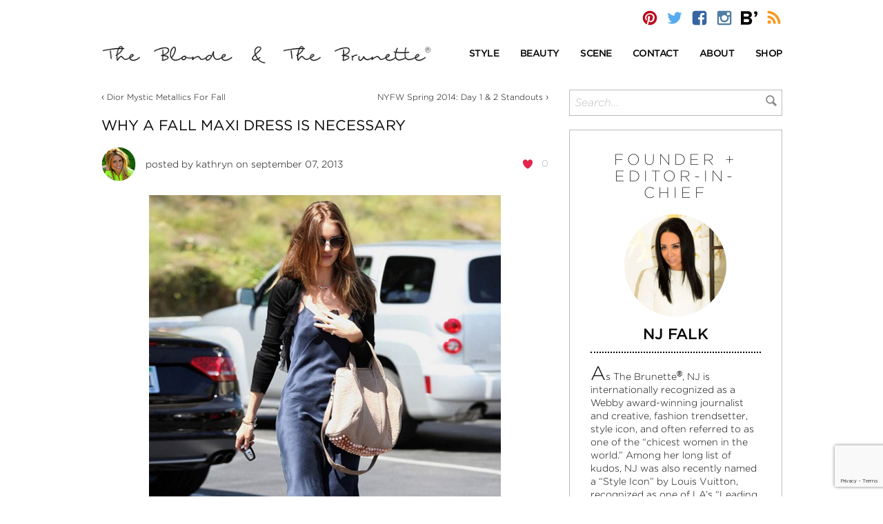

--- FILE ---
content_type: text/html; charset=UTF-8
request_url: https://theblondeandthebrunette.com/why-a-fall-maxi-dress-is-necessary/
body_size: 18912
content:
<!DOCTYPE html>
<html>
<head>
	<meta http-equiv="Content-Type" content="text/html; charset=UTF-8" />
	<meta name="viewport" content="width=device-width, initial-scale=1, maximum-scale=1">
	
			<link rel="stylesheet" type="text/css" href="https://cloud.typography.com/7087532/7737992/css/fonts.css" />
		
	
	
	
	<link rel="alternate" type="application/rss+xml" title="The Blonde &amp; The Brunette | Your Quick Daily Dose of Style &amp; Beauty RSS Feed" href="https://theblondeandthebrunette.com/feed/" />
	<link rel="pingback" href="https://theblondeandthebrunette.com/xmlrpc.php" />
			<meta name='robots' content='index, follow, max-image-preview:large, max-snippet:-1, max-video-preview:-1' />
	
	
	<!-- This site is optimized with the Yoast SEO plugin v25.6 - https://yoast.com/wordpress/plugins/seo/ -->
	<link media="screen" href="https://theblondeandthebrunette.com/wp-content/cache/autoptimize/css/autoptimize_62de1e25c2e3efbe0ccffba447b5483d.css" rel="stylesheet"><link media="all" href="https://theblondeandthebrunette.com/wp-content/cache/autoptimize/css/autoptimize_1037dbad621d306a3655fd057159a3e3.css" rel="stylesheet"><title>Why A Fall Maxi Dress Is Necessary</title>
	<link rel="canonical" href="https://theblondeandthebrunette.com/why-a-fall-maxi-dress-is-necessary/" />
	<meta name="twitter:card" content="summary_large_image" />
	<meta name="twitter:title" content="Why A Fall Maxi Dress Is Necessary" />
	<meta name="twitter:description" content="We are more than ready to step into the dark colors of fall and we can not forget one of our favorite silhouettes: The Maxi. This easy-to-throw-on staple is fit for all, while its day to night styling options are limitless.Throw on booties and a leather jacket for day or night with your Maxi. Here [&hellip;]" />
	<meta name="twitter:image" content="https://theblondeandthebrunette.com/wp-content/uploads/2013/09/uploaded_050213_thenoirmaxi_10_jpg.jpg" />
	<meta name="twitter:label1" content="Written by" />
	<meta name="twitter:data1" content="kathryn" />
	<script type="application/ld+json" class="yoast-schema-graph">{"@context":"https://schema.org","@graph":[{"@type":"WebPage","@id":"https://theblondeandthebrunette.com/why-a-fall-maxi-dress-is-necessary/","url":"https://theblondeandthebrunette.com/why-a-fall-maxi-dress-is-necessary/","name":"Why A Fall Maxi Dress Is Necessary","isPartOf":{"@id":"https://theblondeandthebrunette.com/#website"},"primaryImageOfPage":{"@id":"https://theblondeandthebrunette.com/why-a-fall-maxi-dress-is-necessary/#primaryimage"},"image":{"@id":"https://theblondeandthebrunette.com/why-a-fall-maxi-dress-is-necessary/#primaryimage"},"thumbnailUrl":"https://theblondeandthebrunette.com/wp-content/uploads/2013/09/uploaded_050213_thenoirmaxi_10_jpg.jpg","datePublished":"2013-09-07T13:00:49+00:00","dateModified":"2014-09-22T13:42:04+00:00","author":{"@id":"https://theblondeandthebrunette.com/#/schema/person/0f468358cdd88ba0767a2fe089ec6088"},"breadcrumb":{"@id":"https://theblondeandthebrunette.com/why-a-fall-maxi-dress-is-necessary/#breadcrumb"},"inLanguage":"en-US","potentialAction":[{"@type":"ReadAction","target":["https://theblondeandthebrunette.com/why-a-fall-maxi-dress-is-necessary/"]}]},{"@type":"ImageObject","inLanguage":"en-US","@id":"https://theblondeandthebrunette.com/why-a-fall-maxi-dress-is-necessary/#primaryimage","url":"https://theblondeandthebrunette.com/wp-content/uploads/2013/09/uploaded_050213_thenoirmaxi_10_jpg.jpg","contentUrl":"https://theblondeandthebrunette.com/wp-content/uploads/2013/09/uploaded_050213_thenoirmaxi_10_jpg.jpg","width":700,"height":977},{"@type":"BreadcrumbList","@id":"https://theblondeandthebrunette.com/why-a-fall-maxi-dress-is-necessary/#breadcrumb","itemListElement":[{"@type":"ListItem","position":1,"name":"Home","item":"https://theblondeandthebrunette.com/"},{"@type":"ListItem","position":2,"name":"Why A Fall Maxi Dress Is Necessary"}]},{"@type":"WebSite","@id":"https://theblondeandthebrunette.com/#website","url":"https://theblondeandthebrunette.com/","name":"The Blonde &amp; The Brunette | Your Quick Daily Dose of Style &amp; Beauty","description":"Agents of style and beauty behind the fashion blog The Blonde &amp; The Brunette. Your Quick Daily Dose of Style, Fashion &amp; Beauty","potentialAction":[{"@type":"SearchAction","target":{"@type":"EntryPoint","urlTemplate":"https://theblondeandthebrunette.com/?s={search_term_string}"},"query-input":{"@type":"PropertyValueSpecification","valueRequired":true,"valueName":"search_term_string"}}],"inLanguage":"en-US"},{"@type":"Person","@id":"https://theblondeandthebrunette.com/#/schema/person/0f468358cdd88ba0767a2fe089ec6088","name":"kathryn","image":{"@type":"ImageObject","inLanguage":"en-US","@id":"https://theblondeandthebrunette.com/#/schema/person/image/","url":"https://theblondeandthebrunette.com/wp-content/uploads/2014/09/kathryn_icon.gif","contentUrl":"https://theblondeandthebrunette.com/wp-content/uploads/2014/09/kathryn_icon.gif","caption":"kathryn"},"url":"https://theblondeandthebrunette.com/author/kathryn/"}]}</script>
	<!-- / Yoast SEO plugin. -->


<link rel='dns-prefetch' href='//ws.sharethis.com' />
<script type="text/javascript">
/* <![CDATA[ */
window._wpemojiSettings = {"baseUrl":"https:\/\/s.w.org\/images\/core\/emoji\/16.0.1\/72x72\/","ext":".png","svgUrl":"https:\/\/s.w.org\/images\/core\/emoji\/16.0.1\/svg\/","svgExt":".svg","source":{"concatemoji":"https:\/\/theblondeandthebrunette.com\/wp-includes\/js\/wp-emoji-release.min.js?ver=6.8.3"}};
/*! This file is auto-generated */
!function(s,n){var o,i,e;function c(e){try{var t={supportTests:e,timestamp:(new Date).valueOf()};sessionStorage.setItem(o,JSON.stringify(t))}catch(e){}}function p(e,t,n){e.clearRect(0,0,e.canvas.width,e.canvas.height),e.fillText(t,0,0);var t=new Uint32Array(e.getImageData(0,0,e.canvas.width,e.canvas.height).data),a=(e.clearRect(0,0,e.canvas.width,e.canvas.height),e.fillText(n,0,0),new Uint32Array(e.getImageData(0,0,e.canvas.width,e.canvas.height).data));return t.every(function(e,t){return e===a[t]})}function u(e,t){e.clearRect(0,0,e.canvas.width,e.canvas.height),e.fillText(t,0,0);for(var n=e.getImageData(16,16,1,1),a=0;a<n.data.length;a++)if(0!==n.data[a])return!1;return!0}function f(e,t,n,a){switch(t){case"flag":return n(e,"\ud83c\udff3\ufe0f\u200d\u26a7\ufe0f","\ud83c\udff3\ufe0f\u200b\u26a7\ufe0f")?!1:!n(e,"\ud83c\udde8\ud83c\uddf6","\ud83c\udde8\u200b\ud83c\uddf6")&&!n(e,"\ud83c\udff4\udb40\udc67\udb40\udc62\udb40\udc65\udb40\udc6e\udb40\udc67\udb40\udc7f","\ud83c\udff4\u200b\udb40\udc67\u200b\udb40\udc62\u200b\udb40\udc65\u200b\udb40\udc6e\u200b\udb40\udc67\u200b\udb40\udc7f");case"emoji":return!a(e,"\ud83e\udedf")}return!1}function g(e,t,n,a){var r="undefined"!=typeof WorkerGlobalScope&&self instanceof WorkerGlobalScope?new OffscreenCanvas(300,150):s.createElement("canvas"),o=r.getContext("2d",{willReadFrequently:!0}),i=(o.textBaseline="top",o.font="600 32px Arial",{});return e.forEach(function(e){i[e]=t(o,e,n,a)}),i}function t(e){var t=s.createElement("script");t.src=e,t.defer=!0,s.head.appendChild(t)}"undefined"!=typeof Promise&&(o="wpEmojiSettingsSupports",i=["flag","emoji"],n.supports={everything:!0,everythingExceptFlag:!0},e=new Promise(function(e){s.addEventListener("DOMContentLoaded",e,{once:!0})}),new Promise(function(t){var n=function(){try{var e=JSON.parse(sessionStorage.getItem(o));if("object"==typeof e&&"number"==typeof e.timestamp&&(new Date).valueOf()<e.timestamp+604800&&"object"==typeof e.supportTests)return e.supportTests}catch(e){}return null}();if(!n){if("undefined"!=typeof Worker&&"undefined"!=typeof OffscreenCanvas&&"undefined"!=typeof URL&&URL.createObjectURL&&"undefined"!=typeof Blob)try{var e="postMessage("+g.toString()+"("+[JSON.stringify(i),f.toString(),p.toString(),u.toString()].join(",")+"));",a=new Blob([e],{type:"text/javascript"}),r=new Worker(URL.createObjectURL(a),{name:"wpTestEmojiSupports"});return void(r.onmessage=function(e){c(n=e.data),r.terminate(),t(n)})}catch(e){}c(n=g(i,f,p,u))}t(n)}).then(function(e){for(var t in e)n.supports[t]=e[t],n.supports.everything=n.supports.everything&&n.supports[t],"flag"!==t&&(n.supports.everythingExceptFlag=n.supports.everythingExceptFlag&&n.supports[t]);n.supports.everythingExceptFlag=n.supports.everythingExceptFlag&&!n.supports.flag,n.DOMReady=!1,n.readyCallback=function(){n.DOMReady=!0}}).then(function(){return e}).then(function(){var e;n.supports.everything||(n.readyCallback(),(e=n.source||{}).concatemoji?t(e.concatemoji):e.wpemoji&&e.twemoji&&(t(e.twemoji),t(e.wpemoji)))}))}((window,document),window._wpemojiSettings);
/* ]]> */
</script>
<!-- theblondeandthebrunette.com is managing ads with Advanced Ads 2.0.10 – https://wpadvancedads.com/ --><!--noptimize--><script id="thebl-ready">
			window.advanced_ads_ready=function(e,a){a=a||"complete";var d=function(e){return"interactive"===a?"loading"!==e:"complete"===e};d(document.readyState)?e():document.addEventListener("readystatechange",(function(a){d(a.target.readyState)&&e()}),{once:"interactive"===a})},window.advanced_ads_ready_queue=window.advanced_ads_ready_queue||[];		</script>
		<!--/noptimize-->












<link rel='stylesheet' id='dashicons-css' href='https://theblondeandthebrunette.com/wp-includes/css/dashicons.min.css?ver=6.8.3' type='text/css' media='all' />







<script type="text/javascript" src="https://theblondeandthebrunette.com/wp-includes/js/jquery/jquery.min.js?ver=3.7.1" id="jquery-core-js"></script>










<script id='st_insights_js' type="text/javascript" src="https://ws.sharethis.com/button/st_insights.js?publisher=4d48b7c5-0ae3-43d4-bfbe-3ff8c17a8ae6&amp;product=simpleshare&amp;ver=8.5.2" id="ssba-sharethis-js"></script>
<script type="text/javascript" id="wpgmza_data-js-extra">
/* <![CDATA[ */
var wpgmza_google_api_status = {"message":"Enqueued","code":"ENQUEUED"};
/* ]]> */
</script>






<script type="text/javascript" id="mp-cart-js-extra">
/* <![CDATA[ */
var mp_cart_i18n = {"ajaxurl":"https:\/\/theblondeandthebrunette.com\/wp-admin\/admin-ajax.php","ajax_loader":"<span class=\"mp_ajax_loader\"><img src=\"https:\/\/theblondeandthebrunette.com\/wp-content\/plugins\/wordpress-ecommerce\/ui\/images\/ajax-loader.gif\" alt=\"\"> Adding...<\/span>","cart_updated_error_limit":"Cart update notice: this item has a limit per order or you have reached the stock limit.","is_cart_page":""};
/* ]]> */
</script>





<script type="text/javascript" id="mp-frontend-js-extra">
/* <![CDATA[ */
var mp_i18n = {"ajaxurl":"https:\/\/theblondeandthebrunette.com\/wp-admin\/admin-ajax.php","loadingImage":"https:\/\/theblondeandthebrunette.com\/wp-content\/plugins\/wordpress-ecommerce\/ui\/images\/loading.gif","productsURL":"https:\/\/theblondeandthebrunette.com\/store\/products\/","productCats":{"13213":"https:\/\/theblondeandthebrunette.com\/store\/products\/category\/dresses\/","13214":"https:\/\/theblondeandthebrunette.com\/store\/products\/category\/footwear\/","13215":"https:\/\/theblondeandthebrunette.com\/store\/products\/category\/shorts\/","13210":"https:\/\/theblondeandthebrunette.com\/store\/products\/category\/hats\/","13211":"https:\/\/theblondeandthebrunette.com\/store\/products\/category\/shirts\/","13212":"https:\/\/theblondeandthebrunette.com\/store\/products\/category\/accessories\/"},"validation":{"required":"This field is required.","remote":"Please fix this field.","email":"Please enter a valid email address.","url":"Please enter a valid URL.","date":"Please enter a valid date.","dateISO":"Please enter a valid date (ISO).","number":"Please enter a valid number.","digits":"Please enter only digits.","creditcard":"Please enter a valid credit card number.","equalTo":"Please enter the same value again.","accept":"Please enter a value with a valid extension.","maxlength":"Please enter no more than {0} characters.","minlength":"Please enter at least {0} characters.","rangelength":"Please enter a value between {0} and {1} characters long.","range":"Please enter a value between {0} and {1}.","max":"Please enter a value less than or equal to {0}.","min":"Please enter a value greater than or equal to {0}."}};
/* ]]> */
</script>




<link rel="https://api.w.org/" href="https://theblondeandthebrunette.com/wp-json/" /><link rel="alternate" title="JSON" type="application/json" href="https://theblondeandthebrunette.com/wp-json/wp/v2/posts/64376" /><link rel="EditURI" type="application/rsd+xml" title="RSD" href="https://theblondeandthebrunette.com/xmlrpc.php?rsd" />
<link rel='shortlink' href='https://theblondeandthebrunette.com/?p=64376' />
<link rel="alternate" title="oEmbed (JSON)" type="application/json+oembed" href="https://theblondeandthebrunette.com/wp-json/oembed/1.0/embed?url=https%3A%2F%2Ftheblondeandthebrunette.com%2Fwhy-a-fall-maxi-dress-is-necessary%2F" />
<link rel="alternate" title="oEmbed (XML)" type="text/xml+oembed" href="https://theblondeandthebrunette.com/wp-json/oembed/1.0/embed?url=https%3A%2F%2Ftheblondeandthebrunette.com%2Fwhy-a-fall-maxi-dress-is-necessary%2F&#038;format=xml" />
    
    <link rel="shortcut icon" href="http://theblondeandthebrunette.com/wp-content/themes/bnbstyle/favicon.ico" type="image/x-icon" />
<script type="text/javascript">!function(d,s,id){var js,fjs=d.getElementsByTagName(s)[0];if(!d.getElementById(id)){js=d.createElement(s);js.id=id;js.src="//platform.twitter.com/widgets.js";fjs.parentNode.insertBefore(js,fjs);}}(document,"script","twitter-wjs");</script><script type="text/javascript">var ajaxurl = "https://theblondeandthebrunette.com/wp-admin/admin-ajax.php"; var feedLoadingText = "...reloading..."; var feedInterval = 300000;</script>
<div id="ssba-bar-2" class="left ssbp-wrap ssbp--theme-1" ><div class="ssbp-container"><ul class="ssbp-bar-list"><li class='ssbp-li--facebook'><a data-site="facebook" class="ssba_facebook_share ssba_share_link ssbp-facebook ssbp-btn" href="https://www.facebook.com/sharer.php?t=Why A Fall Maxi Dress Is Necessary&u=https://theblondeandthebrunette.com/why-a-fall-maxi-dress-is-necessary"  target=_blank  style="color:; background-color: ; height: 48px; width: 48px; " ><span><svg xmlns="http://www.w3.org/2000/svg" fill="#fff" preserveAspectRatio="xMidYMid meet" height="1em" width="1em" viewBox="0 0 40 40">
  <g>
    <path d="m21.7 16.7h5v5h-5v11.6h-5v-11.6h-5v-5h5v-2.1c0-2 0.6-4.5 1.8-5.9 1.3-1.3 2.8-2 4.7-2h3.5v5h-3.5c-0.9 0-1.5 0.6-1.5 1.5v3.5z"></path>
  </g>
</svg>

</span><span class="color-icon"><svg xmlns="http://www.w3.org/2000/svg" width="16" height="28" viewBox="0 0 16 28">
  <path fill="#3B5998" d="M10.7,10.7 L15.7,10.7 L15.7,15.7 L10.7,15.7 L10.7,27.3 L5.7,27.3 L5.7,15.7 L0.7,15.7 L0.7,10.7 L5.7,10.7 L5.7,8.6 C5.7,6.6 6.3,4.1 7.5,2.7 C8.8,1.4 10.3,0.7 12.2,0.7 L15.7,0.7 L15.7,5.7 L12.2,5.7 C11.3,5.7 10.7,6.3 10.7,7.2 L10.7,10.7 Z"/>
</svg>
</span><div title="Facebook" class="ssbp-text">Facebook</div></a></li><li class='ssbp-li--pinterest'><a data-site="pinterest" class="ssba_pinterest_share ssba_share_link ssbp-pinterest ssbp-btn" href="https://pinterest.com/pin/create/button/?description=Why A Fall Maxi Dress Is Necessary&media=&url=https://theblondeandthebrunette.com/why-a-fall-maxi-dress-is-necessary"  target=_blank  style="color:; background-color: ; height: 48px; width: 48px; " ><span><svg xmlns="http://www.w3.org/2000/svg" fill="#fff" preserveAspectRatio="xMidYMid meet" height="1em" width="1em" viewBox="0 0 40 40">
  <g>
    <path d="m37.3 20q0 4.7-2.3 8.6t-6.3 6.2-8.6 2.3q-2.4 0-4.8-0.7 1.3-2 1.7-3.6 0.2-0.8 1.2-4.7 0.5 0.8 1.7 1.5t2.5 0.6q2.7 0 4.8-1.5t3.3-4.2 1.2-6.1q0-2.5-1.4-4.7t-3.8-3.7-5.7-1.4q-2.4 0-4.4 0.7t-3.4 1.7-2.5 2.4-1.5 2.9-0.4 3q0 2.4 0.8 4.1t2.7 2.5q0.6 0.3 0.8-0.5 0.1-0.1 0.2-0.6t0.2-0.7q0.1-0.5-0.3-1-1.1-1.3-1.1-3.3 0-3.4 2.3-5.8t6.1-2.5q3.4 0 5.3 1.9t1.9 4.7q0 3.8-1.6 6.5t-3.9 2.6q-1.3 0-2.2-0.9t-0.5-2.4q0.2-0.8 0.6-2.1t0.7-2.3 0.2-1.6q0-1.2-0.6-1.9t-1.7-0.7q-1.4 0-2.3 1.2t-1 3.2q0 1.6 0.6 2.7l-2.2 9.4q-0.4 1.5-0.3 3.9-4.6-2-7.5-6.3t-2.8-9.4q0-4.7 2.3-8.6t6.2-6.2 8.6-2.3 8.6 2.3 6.3 6.2 2.3 8.6z"></path>
  </g>
</svg>

</span><span class="color-icon"><svg xmlns="http://www.w3.org/2000/svg" width="35" height="36" viewBox="0 0 35 36">
  <path fill="#CB2027" d="M35.3,18 C35.3,21.1333333 34.5333333,24 33,26.6 C31.4666667,29.2 29.3666667,31.2666667 26.7,32.8 C24.0333333,34.3333333 21.1666667,35.1 18.1,35.1 C16.5,35.1 14.9,34.8666667 13.3,34.4 C14.1666667,33.0666667 14.7333333,31.8666667 15,30.8 C15.1333333,30.2666667 15.5333333,28.7 16.2,26.1 C16.5333333,26.6333333 17.1,27.1333333 17.9,27.6 C18.7,28.0666667 19.5333333,28.2666667 20.4,28.2 C22.2,28.2 23.8,27.7 25.2,26.7 C26.6,25.7 27.7,24.3 28.5,22.5 C29.3,20.7 29.7,18.6666667 29.7,16.4 C29.7,14.7333333 29.2333333,13.1666667 28.3,11.7 C27.3666667,10.2333333 26.1,9 24.5,8 C22.9,7 21,6.53333333 18.8,6.6 C17.2,6.6 15.7333333,6.83333333 14.4,7.3 C13.0666667,7.76666667 11.9333333,8.33333333 11,9 C10.0666667,9.66666667 9.23333333,10.4666667 8.5,11.4 C7.76666667,12.3333333 7.26666667,13.3 7,14.3 C6.73333333,15.3 6.6,16.3 6.6,17.3 C6.6,18.9 6.86666667,20.2666667 7.4,21.4 C7.93333333,22.5333333 8.83333333,23.3666667 10.1,23.9 C10.5,24.1 10.7666667,23.9333333 10.9,23.4 C10.9666667,23.3333333 11.0333333,23.1333333 11.1,22.8 C11.1666667,22.4666667 11.2333333,22.2333333 11.3,22.1 C11.3666667,21.7666667 11.2666667,21.4333333 11,21.1 C10.2666667,20.2333333 9.9,19.1333333 9.9,17.8 C9.9,15.5333333 10.6666667,13.6 12.2,12 C13.7333333,10.4 15.7666667,9.56666667 18.3,9.5 C20.5666667,9.5 22.3333333,10.1333333 23.6,11.4 C24.8666667,12.6666667 25.5,14.2333333 25.5,16.1 C25.5,18.6333333 24.9666667,20.8 23.9,22.6 C22.8333333,24.4 21.5333333,25.2666667 20,25.2 C19.1333333,25.2 18.4,24.9 17.8,24.3 C17.2,23.7 17.0333333,22.9 17.3,21.9 C17.4333333,21.3666667 17.6333333,20.6666667 17.9,19.8 C18.1666667,18.9333333 18.4,18.1666667 18.6,17.5 C18.8,16.8333333 18.8666667,16.3 18.8,15.9 C18.8,15.1 18.6,14.4666667 18.2,14 C17.8,13.5333333 17.2333333,13.3 16.5,13.3 C15.5666667,13.3 14.8,13.7 14.2,14.5 C13.6,15.3 13.2666667,16.3666667 13.2,17.7 C13.2,18.7666667 13.4,19.6666667 13.8,20.4 L11.6,29.8 C11.3333333,30.8 11.2333333,32.1 11.3,33.7 C8.23333333,32.3666667 5.73333333,30.2666667 3.8,27.4 C1.86666667,24.5333333 0.933333333,21.4 1,18 C1,14.8666667 1.76666667,12 3.3,9.4 C4.83333333,6.8 6.9,4.73333333 9.5,3.2 C12.1,1.66666667 14.9666667,0.9 18.1,0.9 C21.2333333,0.9 24.1,1.66666667 26.7,3.2 C29.3,4.73333333 31.4,6.8 33,9.4 C34.6,12 35.3666667,14.8666667 35.3,18 Z" transform="translate(-1)"/>
</svg>
</span><div title="Pinterest" class="ssbp-text">Pinterest</div></a></li><li class='ssbp-li--twitter'><a data-site="twitter" class="ssba_twitter_share ssba_share_link ssbp-twitter ssbp-btn" href="https://twitter.com/intent/tweet?text=Why A Fall Maxi Dress Is Necessary&url=https://theblondeandthebrunette.com/why-a-fall-maxi-dress-is-necessary&via="  target=_blank  style="color:; background-color: ; height: 48px; width: 48px; " ><span><svg width="25" height="25" viewBox="0 0 25 25" fill="none" xmlns="http://www.w3.org/2000/svg">
    <rect width="25" height="25" />
    <path d="M14.4821 11.6218L21.0389 4H19.4852L13.7919 10.6179L9.24467 4H4L10.8763 14.0074L4 22H5.55385L11.5661 15.0113L16.3683 22H21.613L14.4821 11.6218ZM6.11371 5.16972H8.50031L19.4859 20.8835H17.0993L6.11371 5.16972Z" fill="white"/>
</svg>
</span><span class="color-icon"><svg width="25" height="25" viewBox="0 0 25 25" fill="none" xmlns="http://www.w3.org/2000/svg">
	<rect width="25" height="25" />
	<path d="M14.4821 11.6218L21.0389 4H19.4852L13.7919 10.6179L9.24467 4H4L10.8763 14.0074L4 22H5.55385L11.5661 15.0113L16.3683 22H21.613L14.4821 11.6218ZM6.11371 5.16972H8.50031L19.4859 20.8835H17.0993L6.11371 5.16972Z" fill="#000000"/>
</svg>
</span><div title="Twitter" class="ssbp-text">Twitter</div></a></li></div></ul></div>
	<link rel="apple-touch-icon" sizes="57x57" href="https://theblondeandthebrunette.com/wp-content/themes/bnbstyle/favicon/apple-icon-57x57.png">
	<link rel="apple-touch-icon" sizes="60x60" href="https://theblondeandthebrunette.com/wp-content/themes/bnbstyle/favicon/apple-icon-60x60.png">
	<link rel="apple-touch-icon" sizes="72x72" href="https://theblondeandthebrunette.com/wp-content/themes/bnbstyle/favicon/apple-icon-72x72.png">
	<link rel="apple-touch-icon" sizes="76x76" href="https://theblondeandthebrunette.com/wp-content/themes/bnbstyle/favicon/apple-icon-76x76.png">
	<link rel="apple-touch-icon" sizes="114x114" href="https://theblondeandthebrunette.com/wp-content/themes/bnbstyle/favicon/apple-icon-114x114.png">
	<link rel="apple-touch-icon" sizes="120x120" href="https://theblondeandthebrunette.com/wp-content/themes/bnbstyle/favicon/apple-icon-120x120.png">
	<link rel="apple-touch-icon" sizes="144x144" href="https://theblondeandthebrunette.com/wp-content/themes/bnbstyle/favicon/apple-icon-144x144.png">
	<link rel="apple-touch-icon" sizes="152x152" href="https://theblondeandthebrunette.com/wp-content/themes/bnbstyle/favicon/apple-icon-152x152.png">
	<link rel="apple-touch-icon" sizes="180x180" href="https://theblondeandthebrunette.com/wp-content/themes/bnbstyle/favicon/apple-icon-180x180.png">
	<link rel="icon" type="image/png" sizes="192x192"  href="https://theblondeandthebrunette.com/wp-content/themes/bnbstyle/favicon/android-icon-192x192.png">
	<link rel="icon" type="image/png" sizes="32x32" href="https://theblondeandthebrunette.com/wp-content/themes/bnbstyle/favicon/favicon-32x32.png">
	<link rel="icon" type="image/png" sizes="96x96" href="https://theblondeandthebrunette.com/wp-content/themes/bnbstyle/favicon/favicon-96x96.png">
	<link rel="icon" type="image/png" sizes="16x16" href="https://theblondeandthebrunette.com/wp-content/themes/bnbstyle/favicon/favicon-16x16.png">
	<link rel="manifest" href="https://theblondeandthebrunette.com/wp-content/themes/bnbstyle/favicon/manifest.json">
	<meta name="msapplication-TileColor" content="#ffffff">
	<meta name="msapplication-TileImage" content="https://theblondeandthebrunette.com/wp-content/themes/bnbstyle/favicon/ms-icon-144x144.png">
	<meta name="theme-color" content="#ffffff">

	<meta name="google-site-verification" content="l-434upG00hjVrbOAxGk98-qYJJs4nP20BcDdzvlTBw" />
	</head>
<body>
<div id="wrap">
<a name="top"></a>
<header id="header">
	<div class="container top-bar">
		<div class="row">
			<div class="col-xs-12 col-sm-6 logo mobile">
				<a href="https://theblondeandthebrunette.com">
					<img src="https://theblondeandthebrunette.com/wp-content/themes/bnbstyle/images/the-blonde-and-the-brunette-r.png" alt="The Blonde &amp; The Brunette | Your Quick Daily Dose of Style &amp; Beauty" title="The Blonde &amp; The Brunette | Your Quick Daily Dose of Style &amp; Beauty" />
				</a>
			</div>
			<div class="col-xs-12 topsocial">
				<div class="social">
					<a href="http://pinterest.com/bnbstyle/" onclick="window.open(this.href); return false;"><i class="icon bnb-pinterest"></i></a>
					<a href="http://twitter.com/BnBStyle" onclick="window.open(this.href); return false;"><i class="icon bnb-twitter"></i></a>
					<a href="https://www.facebook.com/BnBStyle" onclick="window.open(this.href); return false;"><i class="icon bnb-facebook"></i></a>
					<a href="http://instagram.com/bnbstyle/" onclick="window.open(this.href); return false;"><i class="icon bnb-instagram"></i></a>
					<a href="https://www.bloglovin.com/blogs/blonde-brunette-2955769#follow" onclick="window.open(this.href); return false;"><i class="icon bnb-bloglovin"></i></a>
					<a href="https://feeds.feedburner.com/TheBlondeTheBrunette/" onclick="window.open(this.href); return false;"><i class="icon bnb-rss"></i></a>
				</div>
							</div>
		</div>
	</div>
	<div class="container logo-menu">
		<div class="row vc">
			<div class="col-xs-12 col-sm-6 logo">
				<a href="https://theblondeandthebrunette.com">
											<img src="https://theblondeandthebrunette.com/wp-content/themes/bnbstyle/images/the-blonde-and-the-brunette-r.png" alt="The Blonde &amp; The Brunette | Your Quick Daily Dose of Style &amp; Beauty" title="The Blonde &amp; The Brunette | Your Quick Daily Dose of Style &amp; Beauty" />
									</a>
			</div>
			<div class="col-xs-12 col-sm-6 main-menu">
				<nav id="main-navigation">
					<ul class="nav navbar-nav">
						<li class="dropdown">
							<a href="/category/style" class="dropdown-toggle" data-toggle="dropdown" role="button" aria-haspopup="true" aria-expanded="false"><span>Style</span></a>
							<ul class="dropdown-menu">
									<li class="cat-item cat-item-14656"><a href="https://theblondeandthebrunette.com/category/style/street-style/">Street Style</a>
</li>
	<li class="cat-item cat-item-7781"><a href="https://theblondeandthebrunette.com/category/style/inspiration/">Inspiration</a>
</li>
	<li class="cat-item cat-item-42"><a href="https://theblondeandthebrunette.com/category/style/accessories/">Accessories</a>
</li>
	<li class="cat-item cat-item-11753"><a href="https://theblondeandthebrunette.com/category/style/decor/">Decor</a>
</li>
	<li class="cat-item cat-item-9974"><a href="https://theblondeandthebrunette.com/category/style/fashion-and-trends/">Fashion &amp; Trends</a>
</li>
	<li class="cat-item cat-item-306"><a href="https://theblondeandthebrunette.com/category/style/mens/">Men&#039;s</a>
</li>
	<li class="cat-item cat-item-11846"><a href="https://theblondeandthebrunette.com/category/style/must-haves-style/">Must-Haves</a>
</li>
	<li class="cat-item cat-item-1434"><a href="https://theblondeandthebrunette.com/category/style/red-carpet-runway/">Red Carpet/Runway</a>
</li>
	<li class="cat-item cat-item-180"><a href="https://theblondeandthebrunette.com/category/style/tech-talk/">Tech Talk</a>
</li>
							</ul>
						</li>

						<li class="dropdown">
							<a href="/category/beauty" class="dropdown-toggle" data-toggle="dropdown" role="button" aria-haspopup="true" aria-expanded="false"><span>Beauty</span></a>
							<ul class="dropdown-menu">
								<li class="cat-item cat-item-12043"><a href="https://theblondeandthebrunette.com/category/beauty/face/">Face</a>
</li>
	<li class="cat-item cat-item-13943"><a href="https://theblondeandthebrunette.com/category/beauty/fitness-health/">Fitness &amp; Health</a>
</li>
	<li class="cat-item cat-item-11847"><a href="https://theblondeandthebrunette.com/category/beauty/body-beauty/">Body</a>
</li>
	<li class="cat-item cat-item-229"><a href="https://theblondeandthebrunette.com/category/beauty/hair/">Hair</a>
</li>
	<li class="cat-item cat-item-625"><a href="https://theblondeandthebrunette.com/category/beauty/beauty-nails/">Nails</a>
</li>
							</ul>
						</li>

						<li class="dropdown">
							<a href="/category/scene-heard" class="dropdown-toggle" data-toggle="dropdown" role="button" aria-haspopup="true" aria-expanded="false"><span>Scene</span></a>
							<ul class="dropdown-menu">
									<li class="cat-item cat-item-13642"><a href="https://theblondeandthebrunette.com/category/scene-heard/holiday/">Holiday</a>
</li>
	<li class="cat-item cat-item-13936"><a href="https://theblondeandthebrunette.com/category/scene-heard/travel/">Travel</a>
</li>
	<li class="cat-item cat-item-15231"><a href="https://theblondeandthebrunette.com/category/scene-heard/weddings/">Weddings</a>
</li>
	<li class="cat-item cat-item-5984"><a href="https://theblondeandthebrunette.com/category/scene-heard/celebrity-style/">Celebrity Style</a>
</li>
	<li class="cat-item cat-item-4269"><a href="https://theblondeandthebrunette.com/category/scene-heard/foodie-finds/">Foodie Finds</a>
</li>
	<li class="cat-item cat-item-4674"><a href="https://theblondeandthebrunette.com/category/scene-heard/interviews/">Interviews</a>
</li>
	<li class="cat-item cat-item-8205"><a href="https://theblondeandthebrunette.com/category/scene-heard/parties-events/">Parties &amp; Events</a>
</li>
	<li class="cat-item cat-item-1"><a href="https://theblondeandthebrunette.com/category/scene-heard/miscellaneous/">Miscellaneous</a>
</li>
							</ul>
						</li>

						<li><a href="/contact"><span>Contact</span></a></li>
						<li><a href="/meet-the-team"><span>About</span></a></li>
						<li><a href="/store/products/"><span>Shop</span></a></li>
					</ul>
				</nav>
				<nav id="mobile-navigation">
					<div class="navbar-header">
						<button type="button" class="navbar-toggle collapsed" data-toggle="collapse" data-target="#mobile-nav" aria-expanded="false">
							<span class="sr-only">Toggle navigation</span>
							<span class="icon-bar"></span>
							<span class="icon-bar"></span>
							<span class="icon-bar"></span>
						</button>
					</div>
					<div class="collapse navbar-collapse" id="mobile-nav">
						<ul class="nav navbar-nav">
							<li class="dropdown">
								<a href="/category/style" class="dropdown-toggle" data-toggle="dropdown" role="button" aria-haspopup="true" aria-expanded="false"><span onclick="window.location='/category/style';">Style</span></a>
								<ul class="dropdown-menu">
										<li class="cat-item cat-item-14656"><a href="https://theblondeandthebrunette.com/category/style/street-style/">Street Style</a>
</li>
	<li class="cat-item cat-item-7781"><a href="https://theblondeandthebrunette.com/category/style/inspiration/">Inspiration</a>
</li>
	<li class="cat-item cat-item-42"><a href="https://theblondeandthebrunette.com/category/style/accessories/">Accessories</a>
</li>
	<li class="cat-item cat-item-11753"><a href="https://theblondeandthebrunette.com/category/style/decor/">Decor</a>
</li>
	<li class="cat-item cat-item-9974"><a href="https://theblondeandthebrunette.com/category/style/fashion-and-trends/">Fashion &amp; Trends</a>
</li>
	<li class="cat-item cat-item-306"><a href="https://theblondeandthebrunette.com/category/style/mens/">Men&#039;s</a>
</li>
	<li class="cat-item cat-item-11846"><a href="https://theblondeandthebrunette.com/category/style/must-haves-style/">Must-Haves</a>
</li>
	<li class="cat-item cat-item-1434"><a href="https://theblondeandthebrunette.com/category/style/red-carpet-runway/">Red Carpet/Runway</a>
</li>
	<li class="cat-item cat-item-180"><a href="https://theblondeandthebrunette.com/category/style/tech-talk/">Tech Talk</a>
</li>
								</ul>
							</li>
							<li class="dropdown">
								<a href="/category/beauty" class="dropdown-toggle" data-toggle="dropdown" role="button" aria-haspopup="true" aria-expanded="false"><span onclick="window.location='/category/beauty';">Beauty</span></a>
								<ul class="dropdown-menu">
										<li class="cat-item cat-item-12043"><a href="https://theblondeandthebrunette.com/category/beauty/face/">Face</a>
</li>
	<li class="cat-item cat-item-13943"><a href="https://theblondeandthebrunette.com/category/beauty/fitness-health/">Fitness &amp; Health</a>
</li>
	<li class="cat-item cat-item-11847"><a href="https://theblondeandthebrunette.com/category/beauty/body-beauty/">Body</a>
</li>
	<li class="cat-item cat-item-229"><a href="https://theblondeandthebrunette.com/category/beauty/hair/">Hair</a>
</li>
	<li class="cat-item cat-item-625"><a href="https://theblondeandthebrunette.com/category/beauty/beauty-nails/">Nails</a>
</li>
								</ul>
							</li>
							<li class="dropdown">
								<a href="/category/scene" class="dropdown-toggle" data-toggle="dropdown" role="button" aria-haspopup="true" aria-expanded="false"><span onclick="window.location='/category/scene';">Scene</span></a>
								<ul class="dropdown-menu">
										<li class="cat-item cat-item-13642"><a href="https://theblondeandthebrunette.com/category/scene-heard/holiday/">Holiday</a>
</li>
	<li class="cat-item cat-item-13936"><a href="https://theblondeandthebrunette.com/category/scene-heard/travel/">Travel</a>
</li>
	<li class="cat-item cat-item-15231"><a href="https://theblondeandthebrunette.com/category/scene-heard/weddings/">Weddings</a>
</li>
	<li class="cat-item cat-item-5984"><a href="https://theblondeandthebrunette.com/category/scene-heard/celebrity-style/">Celebrity Style</a>
</li>
	<li class="cat-item cat-item-4269"><a href="https://theblondeandthebrunette.com/category/scene-heard/foodie-finds/">Foodie Finds</a>
</li>
	<li class="cat-item cat-item-4674"><a href="https://theblondeandthebrunette.com/category/scene-heard/interviews/">Interviews</a>
</li>
	<li class="cat-item cat-item-8205"><a href="https://theblondeandthebrunette.com/category/scene-heard/parties-events/">Parties &amp; Events</a>
</li>
	<li class="cat-item cat-item-1"><a href="https://theblondeandthebrunette.com/category/scene-heard/miscellaneous/">Miscellaneous</a>
</li>
								</ul>
							</li>
							<li><a href="/contact"><span>Contact</span></a></li>
							<li><a href="/meet-the-team"><span>About</span></a></li>
							<li><a href="/store/products/"><span>Shop</span></a></li>
							<li>
								<form class="search-mobile" name="formsearch-mobile" method="get" action="/">
									<input type="text" name="s" placeholder="Search..." autocomplete="off" value="">
									<button type="submit" id="searchsubmit"><i class="icon bnb-search"></i></button>
								</form>
							</li>
						</ul>
					</div><!-- /.navbar-collapse -->
				</nav>
			</div>
		</div>
	</div>
</header>


<div id="contentwrap" class="container">
	<div class="row">
		<div id="content" class="col-xs-12 col-sm-7 col-md-8">		<div class="navlink-posts">
			<div class="prev">&lsaquo; <a href="https://theblondeandthebrunette.com/dior-mystic-metallics-for-fall/" rel="prev">Dior Mystic Metallics For Fall</a></div>
			<div class="next"><a href="https://theblondeandthebrunette.com/nyfw-spring-2014-day-1-2-standouts/" rel="next">NYFW Spring 2014: Day 1 &#038; 2 Standouts</a> &rsaquo;</div>
		</div>
						<div class="post single-post" id="post-64376">
			<h1 class="page-title"><a href="https://theblondeandthebrunette.com/why-a-fall-maxi-dress-is-necessary/" rel="bookmark" title="Permanent Link to Why A Fall Maxi Dress Is Necessary">Why A Fall Maxi Dress Is Necessary</a></h1>
			<div class="post-meta">
				<span class="heart-this-wrap"><a href="#" class="heart-this" id="heart-this-6970efebb7a08" data-post-id="64376"><span>0</span></a></span>				<div class="author-avatar"><a href="https://theblondeandthebrunette.com/author/kathryn/"><img data-del="avatar" src='https://theblondeandthebrunette.com/wp-content/uploads/2014/09/kathryn_icon.gif' class='avatar pp-user-avatar avatar-80 photo ' height='80' width='80'/></a></div>
				<div class="postmetadata-top single">posted by <a href="https://theblondeandthebrunette.com/author/kathryn/">kathryn</a> on September 07, 2013</div>
			</div>
            <div class="the_content"><section data-type="copy"><a href="http://theblondeandthebrunette.com/wp-content/uploads/2013/09/maxi.png"><img fetchpriority="high" decoding="async" class="aligncenter size-full wp-image-64475" alt="maxi" src="http://theblondeandthebrunette.com/wp-content/uploads/2013/09/maxi.png" width="510" height="710" srcset="https://theblondeandthebrunette.com/wp-content/uploads/2013/09/maxi.png 510w, https://theblondeandthebrunette.com/wp-content/uploads/2013/09/maxi-215x300.png 215w" sizes="(max-width: 510px) 100vw, 510px" /></a> <a href="http://theblondeandthebrunette.com/wp-content/uploads/2013/09/uploaded_050213_thenoirmaxi_07_jpg.jpg"><img decoding="async" class="aligncenter size-large wp-image-64379" alt="uploaded_050213_thenoirmaxi_07_jpg" src="http://theblondeandthebrunette.com/wp-content/uploads/2013/09/uploaded_050213_thenoirmaxi_07_jpg-510x770.jpg" width="510" height="770" srcset="https://theblondeandthebrunette.com/wp-content/uploads/2013/09/uploaded_050213_thenoirmaxi_07_jpg-510x770.jpg 510w, https://theblondeandthebrunette.com/wp-content/uploads/2013/09/uploaded_050213_thenoirmaxi_07_jpg-198x300.jpg 198w, https://theblondeandthebrunette.com/wp-content/uploads/2013/09/uploaded_050213_thenoirmaxi_07_jpg.jpg 700w" sizes="(max-width: 510px) 100vw, 510px" /></a> <a href="http://theblondeandthebrunette.com/wp-content/uploads/2013/09/uploaded_050213_thenoirmaxi_05_jpg.jpg"><img loading="lazy" decoding="async" class="aligncenter size-large wp-image-64380" alt="uploaded_050213_thenoirmaxi_05_jpg" src="http://theblondeandthebrunette.com/wp-content/uploads/2013/09/uploaded_050213_thenoirmaxi_05_jpg-510x700.jpg" width="510" height="700" srcset="https://theblondeandthebrunette.com/wp-content/uploads/2013/09/uploaded_050213_thenoirmaxi_05_jpg-510x700.jpg 510w, https://theblondeandthebrunette.com/wp-content/uploads/2013/09/uploaded_050213_thenoirmaxi_05_jpg-218x300.jpg 218w, https://theblondeandthebrunette.com/wp-content/uploads/2013/09/uploaded_050213_thenoirmaxi_05_jpg.jpg 700w" sizes="auto, (max-width: 510px) 100vw, 510px" /></a> <a href="http://theblondeandthebrunette.com/wp-content/uploads/2013/09/uploaded_050213_thenoirmaxi_04_jpg.jpg"><img loading="lazy" decoding="async" class="aligncenter size-large wp-image-64381" alt="uploaded_050213_thenoirmaxi_04_jpg" src="http://theblondeandthebrunette.com/wp-content/uploads/2013/09/uploaded_050213_thenoirmaxi_04_jpg-510x779.jpg" width="510" height="779" srcset="https://theblondeandthebrunette.com/wp-content/uploads/2013/09/uploaded_050213_thenoirmaxi_04_jpg-510x779.jpg 510w, https://theblondeandthebrunette.com/wp-content/uploads/2013/09/uploaded_050213_thenoirmaxi_04_jpg-196x300.jpg 196w, https://theblondeandthebrunette.com/wp-content/uploads/2013/09/uploaded_050213_thenoirmaxi_04_jpg.jpg 700w" sizes="auto, (max-width: 510px) 100vw, 510px" /></a></section>
<section data-type="copy"></section>
<section data-type="copy"></section>
<section data-type="copy"></section>
<section data-type="copy"></section>
<section data-type="copy"></section>
<p><center><br />
We are more than ready to step into the dark colors of fall and we can not forget one of our favorite silhouettes: <strong>The Maxi</strong>. This easy-to-throw-on staple is fit for all, while its day to night styling options are limitless.Throw on booties and a leather jacket for day or night with your Maxi. Here are some hot fall colored Maxis to rotate into your wardrobe.</center>&nbsp;</p>
<section data-type="copy"></section>
<section data-type="copy"></section>
<section data-type="copy"></section>
<section data-type="copy"><a href="http://theblondeandthebrunette.com/wp-content/uploads/2013/09/maxi1.png"><img loading="lazy" decoding="async" class="aligncenter size-full wp-image-64476" alt="maxi1" src="http://theblondeandthebrunette.com/wp-content/uploads/2013/09/maxi1.png" width="510" height="637" srcset="https://theblondeandthebrunette.com/wp-content/uploads/2013/09/maxi1.png 510w, https://theblondeandthebrunette.com/wp-content/uploads/2013/09/maxi1-240x300.png 240w" sizes="auto, (max-width: 510px) 100vw, 510px" /></a>&nbsp;&nbsp;&nbsp;&nbsp;&nbsp;&nbsp;&nbsp;&nbsp;&nbsp;&nbsp;&nbsp;&nbsp;&nbsp;&nbsp;&nbsp;&nbsp;&nbsp;&nbsp;&nbsp;&nbsp;&nbsp;&nbsp;&nbsp;&nbsp;&nbsp;&nbsp;&nbsp;&nbsp;&nbsp;&nbsp;&nbsp;&nbsp;&nbsp;&nbsp;&nbsp;&nbsp;&nbsp;&nbsp;&nbsp;&nbsp;&nbsp;&nbsp;&nbsp;&nbsp;&nbsp;&nbsp;&nbsp;&nbsp;&nbsp;</section>
<section data-type="copy">&nbsp;&nbsp; &nbsp; &nbsp; &nbsp;&nbsp;&nbsp;&nbsp;&nbsp;&nbsp;&nbsp;&nbsp;&nbsp;&nbsp;&nbsp;&nbsp; &nbsp; &nbsp; &nbsp; &nbsp; &nbsp; &nbsp; &nbsp;&nbsp; &nbsp; &nbsp; &nbsp; &nbsp; &nbsp;&nbsp; <a title="quotation maxi dress" href="http://click.linksynergy.com/fs-bin/click?id=F8xHxhcncDw&amp;subid=&amp;offerid=175596.1&amp;type=10&amp;tmpid=2425&amp;RD_PARM1=http%3A%2F%2Fwww1.bloomingdales.com%2Fshop%2Fproduct%2Fquotation-sweet-pea-maxi-dress-printed%3FID%3D753432%2526CategoryID%3D2911%23fn%3Dspp%253D17%2526ppp%253D96%2526sp%253D1%2526rid%253D%2526spc%253D143%2526kws%253Dmaxi" target="_blank" rel="nofollow">Quotation</a>&nbsp; Printed Maxi $118</section>
<section data-type="copy"></section>
<section data-type="copy">
<p itemprop="name" style="text-align: center;"><a href="http://theblondeandthebrunette.com/wp-content/uploads/2013/09/maxi2.png"><img loading="lazy" decoding="async" class="aligncenter size-full wp-image-64477" alt="maxi2" src="http://theblondeandthebrunette.com/wp-content/uploads/2013/09/maxi2.png" width="510" height="637" srcset="https://theblondeandthebrunette.com/wp-content/uploads/2013/09/maxi2.png 510w, https://theblondeandthebrunette.com/wp-content/uploads/2013/09/maxi2-240x300.png 240w" sizes="auto, (max-width: 510px) 100vw, 510px" /></a></p>
<p itemprop="name" style="text-align: center;"><a title="helmut" href="http://click.linksynergy.com/fs-bin/click?id=F8xHxhcncDw&amp;subid=&amp;offerid=175596.1&amp;type=10&amp;tmpid=2425&amp;RD_PARM1=http%3A%2F%2Fwww1.bloomingdales.com%2Fshop%2Fproduct%2Fhelmut-by-helmut-lang-maxi-dress-cowl-neck%3FID%3D711340%2526CategoryID%3D2911%23fn%3Dspp%253D36%2526ppp%253D96%2526sp%253D1%2526rid%253D%2526spc%253D143%2526kws%253Dmaxi" target="_blank" rel="nofollow">HELMUT by Helmut Lang</a> Cowl Jersey Maxi $210</p>
<p id="productTitle" itemprop="name" style="text-align: center;"><a href="http://theblondeandthebrunette.com/wp-content/uploads/2013/09/maxi3.png"><img loading="lazy" decoding="async" class="aligncenter size-full wp-image-64478" alt="maxi3" src="http://theblondeandthebrunette.com/wp-content/uploads/2013/09/maxi3.png" width="510" height="637" srcset="https://theblondeandthebrunette.com/wp-content/uploads/2013/09/maxi3.png 510w, https://theblondeandthebrunette.com/wp-content/uploads/2013/09/maxi3-240x300.png 240w" sizes="auto, (max-width: 510px) 100vw, 510px" /></a><a href="http://theblondeandthebrunette.com/wp-content/uploads/2013/09/maxi5.png"><img loading="lazy" decoding="async" class="aligncenter size-full wp-image-64479" alt="maxi5" src="http://theblondeandthebrunette.com/wp-content/uploads/2013/09/maxi5.png" width="510" height="637" srcset="https://theblondeandthebrunette.com/wp-content/uploads/2013/09/maxi5.png 510w, https://theblondeandthebrunette.com/wp-content/uploads/2013/09/maxi5-240x300.png 240w" sizes="auto, (max-width: 510px) 100vw, 510px" /></a></p>
<p itemprop="name" style="text-align: center;"><a href="http://www.zappos.com/bcbgeneration-side-high-low-maxi-black?zfcTest=fcl%3A0" target="_blank" rel="nofollow">BCBGeneration Polka Dot Maxi </a>$118</p>
<p itemprop="name" style="text-align: center;"><a href="http://theblondeandthebrunette.com/wp-content/uploads/2013/09/maxi41.png"><img loading="lazy" decoding="async" class="aligncenter size-full wp-image-64481" alt="maxi4" src="http://theblondeandthebrunette.com/wp-content/uploads/2013/09/maxi41.png" width="510" height="637" srcset="https://theblondeandthebrunette.com/wp-content/uploads/2013/09/maxi41.png 510w, https://theblondeandthebrunette.com/wp-content/uploads/2013/09/maxi41-240x300.png 240w" sizes="auto, (max-width: 510px) 100vw, 510px" /></a></p>
<p itemprop="name" style="text-align: center;"><a href="http://www.coast-stores.com/estee-jersey-maxi-dress/all-sale/coast/fcp-product/2310003722?lng=&amp;ctry=null" target="_blank" rel="nofollow">Coast Jersey Maxi</a> $260</p>
<p itemprop="name">-Kathryn, The Blonde</p>
</section>
</div>            <script>
            	postText = jQuery.trim(jQuery(".the_content").html());
            	if (postText.substring(0,1)!='<') {
            		jQuery(".the_content").html('<div style="float: left; font-size: 51px; line-height: 47px; margin: 0 0 0 -3px;">'+postText.substring(0,1)+'</div>'+ postText.substring(1));
            	} else {
            		var countParas = 0;
	            	jQuery(".the_content p").each(function() {
		            	countParas = countParas + 1;
						 var jqt = jQuery(this);
						 var txt = jQuery.trim(jqt.html());
						if (countParas <=3 && txt.length > 0 && txt.substring(0,1)!='<' && txt.substring(0,1)!='&' && txt.substring(0,1)!=' ') {
							jqt.html('<div style="float: left; font-size: 51px; line-height: 47px; margin: 0 0 0 -3px;">'+txt.substring(0,1)+'</div>'+ txt.substring(1));
						}
					});
	            }
            </script>
            <div class="mobile">
            	<br>
            	<!-- Simple Share Buttons Adder (8.5.2) simplesharebuttons.com --><div class="ssba-classic-2 ssba ssbp-wrap alignleft ssbp--theme-1"><div style="text-align:left"><span class="ssba-share-text">Share this...</span><br/><a data-site="facebook" class="ssba_facebook_share ssba_share_link" href="https://www.facebook.com/sharer.php?t=Why A Fall Maxi Dress Is Necessary&u=https://theblondeandthebrunette.com/why-a-fall-maxi-dress-is-necessary/"  target=_blank  style="color:; background-color: ; height: 48px; width: 48px; " ><img src="https://theblondeandthebrunette.com/wp-content/plugins/simple-share-buttons-adder/buttons/somacro/facebook.png" style="width: 35px;" title="facebook" class="ssba ssba-img" alt="Share on facebook" /><div title="Facebook" class="ssbp-text">Facebook</div></a><a data-site="pinterest" class="ssba_pinterest_share ssba_share_link" href="https://pinterest.com/pin/create/button/?description=Why A Fall Maxi Dress Is Necessary&media=&url=https://theblondeandthebrunette.com/why-a-fall-maxi-dress-is-necessary/"  target=_blank  style="color:; background-color: ; height: 48px; width: 48px; " ><img src="https://theblondeandthebrunette.com/wp-content/plugins/simple-share-buttons-adder/buttons/somacro/pinterest.png" style="width: 35px;" title="pinterest" class="ssba ssba-img" alt="Share on pinterest" /><div title="Pinterest" class="ssbp-text">Pinterest</div></a><a data-site="twitter" class="ssba_twitter_share ssba_share_link" href="https://twitter.com/intent/tweet?text=Why A Fall Maxi Dress Is Necessary&url=https://theblondeandthebrunette.com/why-a-fall-maxi-dress-is-necessary/&via="  target=_blank  style="color:; background-color: ; height: 48px; width: 48px; " ><img src="https://theblondeandthebrunette.com/wp-content/plugins/simple-share-buttons-adder/buttons/somacro/twitter.png" style="width: 35px;" title="twitter" class="ssba ssba-img" alt="Share on twitter" /><div title="Twitter" class="ssbp-text">Twitter</div></a></div></div>        	</div>
            <div class="postmetadata-bottom"><strong>Tags:</strong> <a href="https://theblondeandthebrunette.com/tag/helmut-by-helmut-lang/" rel="tag">helmut by helmut lang</a>, <a href="https://theblondeandthebrunette.com/tag/quotaion/" rel="tag">quotaion</a>, <a href="https://theblondeandthebrunette.com/tag/coast-maxi/" rel="tag">coast maxi</a>, <a href="https://theblondeandthebrunette.com/tag/ming-xi/" rel="tag">Ming Xi</a>, <a href="https://theblondeandthebrunette.com/tag/candace-swanepoel/" rel="tag">Candace Swanepoel</a>, <a href="https://theblondeandthebrunette.com/tag/maxi-dresses/" rel="tag">Maxi Dresses</a>, <a href="https://theblondeandthebrunette.com/tag/bloomingdales/" rel="tag">Bloomingdales</a>, <a href="https://theblondeandthebrunette.com/tag/rosie-huntington-whiteley/" rel="tag">Rosie Huntington-Whiteley</a>, <a href="https://theblondeandthebrunette.com/tag/maxi-dress/" rel="tag">maxi dress</a></div>
		</div>
				<div class="social-post">
			<ul class="socialcount" data-postid="64376" data-url="https://theblondeandthebrunette.com/why-a-fall-maxi-dress-is-necessary/" data-counts="true" data-facebook="50" data-twitter="" data-googleplus="15">
				<li class="heart"><span class="heart-this-wrap"><a href="#" class="heart-this" id="heart-this-6970efebba721" data-post-id="64376"><span>0</span></a></span></li>
				<li class="facebook"><a href="https://www.facebook.com/sharer/sharer.php?u=https://theblondeandthebrunette.com/why-a-fall-maxi-dress-is-necessary/" title="Share on Facebook"><span class="social-icon icon-facebook"></span><span class="count">Like</span></a></li>
				<li class="twitter"><a href="https://twitter.com/intent/tweet?text=https://theblondeandthebrunette.com/why-a-fall-maxi-dress-is-necessary/" title="Share on Twitter"><span class="social-icon icon-twitter"></span><span class="count">Tweet</span></a></li>
			</ul>
		</div>
								<script type='text/javascript'>
	var _gaq = _gaq || [];
	_gaq.push(['_setAccount', 'UA-18523911-1']);
_gaq.push(['_trackPageview']);

	(function() {
		var ga = document.createElement('script'); ga.type = 'text/javascript'; ga.async = true;
		ga.src = ('https:' == document.location.protocol ? 'https://ssl' : 'http://www') + '.google-analytics.com/ga.js';
		var s = document.getElementsByTagName('script')[0]; s.parentNode.insertBefore(ga, s);
	})();
</script>
		</div> <!-- content -->
		<div class="col-xs-12 col-sm-5 col-md-4" id="sidebar">
					<ul>
			<li id="custom_html-2" class="widget_text widget-odd widget-first widget-1 search-widget widget widget_custom_html"><div class="textwidget custom-html-widget"><form name="formsearch" method="get" action="/">
						<input type="text" name="s" placeholder="Search..." autocomplete="off" value="">
	<button type="submit" id="searchsubmit"><i class="icon bnb-search"></i></button>
					</form></div></li>
<li id="text-59" class="widget-even widget-2 widget widget_text"><h2 class="small">FOUNDER + EDITOR-IN-CHIEF</h2>			<div class="textwidget"><div class="contributors">
<div class="contributor">
<div class="photo" style="background-image: url('/wp-content/uploads/2017/11/nj-editor.jpg');"></div>
<div class="name">NJ Falk</div>
<div class="role"></div>
<div class="introd">As The Brunette<sup style="font-family: arial;">®</sup>, NJ is internationally recognized as a Webby award-winning journalist and creative, fashion trendsetter, style icon, and often referred to as one of the “chicest women in the world.” Among her long list of kudos, NJ was also recently named a “Style Icon” by Louis Vuitton, recognized as one of LA’s “Leading Ladies of Style” by Angeleno Magazine, is a member of the Vogue Vanguard, a Brand Ambassador for Net-A-Porter, and the muse of famed jeweler Martin Katz. She does it all with a bit of élan and a steady stream of lattes.</div>
</div>
</div>
</div>
		</li>
<li id="text-58" class="widget-odd widget-3 njforbes widget widget_text">			<div class="textwidget"><p><img decoding="async" src="http://theblondeandthebrunette.com/wp-content/uploads/2018/04/women-at-forbes.png" /></p>
<p><a href=" https://www.forbes.com/sites/njfalk/2020/12/10/why-now-is-the-perfect-time-for-female-founded-fashion-tech-startups/?sh=7223f44f1a81"></p>
<p><img decoding="async" class="circle" src=" https://theblondeandthebrunette.com/wp-content/uploads/2020/12/960x0-2.jpg" /></a></p>
<p>Why Now Is The Perfect Time For Female Founded Fashion-Tech Startups</p>
<hr />
<p>By NJ Falk</p>
</div>
		</li>
<li id="text-60" class="widget-even widget-4 widget widget_text"><h2 class="small">Currently Coveting</h2>			<div class="textwidget"><div class="currently-coveting">
<p><a href=" https://bit.ly/3pjwC7R" target="_blank" rel="noopener"><img decoding="async" src=" https://theblondeandthebrunette.com/wp-content/uploads/2020/12/SLIP-WU21_V1.jpg" /></a></p>
<p><a href=" https://bit.ly/3rlucaK" target="_blank" rel="noopener"><img decoding="async" src=" https://theblondeandthebrunette.com/wp-content/uploads/2020/12/EAVR-WO57_V1.jpg" /></a></div>
<div class="currently-coveting">
<p><a href=" https://bit.ly/3pk9PJf" target="_blank" rel="noopener"><img decoding="async" src=" https://theblondeandthebrunette.com/wp-content/uploads/2020/12/techloombreeze-softblush-1_800x.jpg" /></a></p>
<p><a href=" https://bit.ly/3rrLAKT" target="_blank" rel="noopener"><img decoding="async" src=" https://theblondeandthebrunette.com/wp-content/uploads/2020/12/Screen-Shot-2020-12-23-at-10.38.44-AM.png" /></a></p>
</div>
<div style="clear: both;"></div>
</div>
		</li>
<li id="text-57" class="widget-odd widget-5 weeklyjulia widget widget_text">			<div class="textwidget"><p><a href="http://theblondeandthebrunette.com/just-happened-wednesday-musing-rumors-pop-culture/"><img decoding="async" src="/wp-content/uploads/2018/04/what-just-happened-1.png" alt="What Just Happened?" /></a></p>
<p class="meta">Wednesday Musings on<br />
Rumors And Pop Culture</p>
<p><a href="https://theblondeandthebrunette.com/?s=what+just+happened"><br />
<img decoding="async" src="https://theblondeandthebrunette.com/wp-content/uploads/2020/02/download.jpg" /></a></p>
<ul>
<li>Royal Drama</li>
<li>Dating in LA</li>
<li>Crazy Celebs + More</li>
</ul>
</div>
		</li>
<li id="text-56" class="widget-even widget-6 problems99 widget widget_text">			<div class="textwidget"><h2><img decoding="async" src="/wp-content/uploads/2018/04/99-problems-1.png" alt="99 Problems, but I can help with one" /></h2>
<p><a href="https://theblondeandthebrunette.com/99-problems-but-i-can-help-with-one-how-to-make-a-long-distance-relationship-work/"><img decoding="async" src="https://theblondeandthebrunette.com/wp-content/uploads/2018/10/59c133e219000027005648a9.jpg" /><b>HOW TO MAKE A LONG DISTANCE RELATIONSHIP WORK</b></a></p>
<p class="p1">Send Us Your Problems.</p>
<p class="p1">Better advice than your mother, we answer all personal, fashion, and career questions with a straightforward style and a touch of humor.<span class="apple-converted-space"> </span></p>
<p class="p1">Don’t worry we won’t tell…all submissions are anonymous</p>

<div class="wpcf7 no-js" id="wpcf7-f127996-o1" lang="en-US" dir="ltr" data-wpcf7-id="127996">
<div class="screen-reader-response"><p role="status" aria-live="polite" aria-atomic="true"></p> <ul></ul></div>
<form action="/why-a-fall-maxi-dress-is-necessary/#wpcf7-f127996-o1" method="post" class="wpcf7-form init" aria-label="Contact form" novalidate="novalidate" data-status="init">
<fieldset class="hidden-fields-container"><input type="hidden" name="_wpcf7" value="127996" /><input type="hidden" name="_wpcf7_version" value="6.1" /><input type="hidden" name="_wpcf7_locale" value="en_US" /><input type="hidden" name="_wpcf7_unit_tag" value="wpcf7-f127996-o1" /><input type="hidden" name="_wpcf7_container_post" value="0" /><input type="hidden" name="_wpcf7_posted_data_hash" value="" /><input type="hidden" name="_wpcf7_recaptcha_response" value="" />
</fieldset>
<p><label>Your Alias:<br />
<span class="wpcf7-form-control-wrap" data-name="your-name"><input size="40" maxlength="400" class="wpcf7-form-control wpcf7-text wpcf7-validates-as-required" aria-required="true" aria-invalid="false" value="" type="text" name="your-name" /></span> </label>
</p>
<p><label>Message:<br />
<span class="wpcf7-form-control-wrap" data-name="your-message"><textarea cols="40" rows="10" maxlength="2000" class="wpcf7-form-control wpcf7-textarea" aria-invalid="false" name="your-message"></textarea></span> </label>
</p>

<div style="text-align: center;">
	<p><input class="wpcf7-form-control wpcf7-submit has-spinner" type="submit" value="Submit" />
	</p>
</div><div class="wpcf7-response-output" aria-hidden="true"></div>
</form>
</div>

</div>
		</li>
<li id="custom_html-3" class="widget_text widget-odd widget-7 widget widget_custom_html"><div class="textwidget custom-html-widget"><center><img src="https://theblondeandthebrunette.com/wp-content/uploads/2018/10/webby-v1.jpg"></center></div></li>
<li id="wp_calander_widget-2" class="widget-even widget-8 widget wp_calendar">        <div class="widget_calendar_small_size widget widget_calendar">
            <h2 class="small">SOCIAL SCOOP</h2>            <div class="widget_inner">
                <div id="calendar_wrap">
                    <div id="wp-calendar"></div>
                    <div class="calendar-pagi">
                        <ul>
                            <li class="wp-cal-prev"><a onclick="jQuery.datepicker._adjustDate('#wp-calendar', -1, 'M');">&laquo;&nbsp;Prev Month</a></li>
                            <li class="wp-cal-next"><a onclick="jQuery.datepicker._adjustDate('#wp-calendar', +1, 'M');">Next Month&nbsp;&raquo;</a></li>
                        </ul>
                    </div>
                </div>
            </div>
        </div>
        <div class="calendar_wrap_loading calendar_wrap_loading_hide"><img src="https://theblondeandthebrunette.com/wp-content/plugins/blog-post-calendar-widget/images/ajax-processing.gif"></div>
        </li>
<li id="text-61" class="widget-odd widget-9 widget widget_text">			<div class="textwidget"><div class="thebl-at-sidebar" id="thebl-3153555429"><a href="https://click.linksynergy.com/fs-bin/click?id=F8xHxhcncDw&offerid=663811.10002030&subid=0&type=4"><IMG border="0"   alt="NET-A-PORTER Limited" src="https://ad.linksynergy.com/fs-bin/show?id=F8xHxhcncDw&bids=663811.10002030&subid=0&type=4&gridnum=13"></a><a href="https://click.linksynergy.com/fs-bin/click?id=F8xHxhcncDw&offerid=365991.10007228&subid=0&type=4"><IMG border="0"   alt="Saks Fifth Avenue" src="https://ad.linksynergy.com/fs-bin/show?id=F8xHxhcncDw&bids=365991.10007228&subid=0&type=4&gridnum=13"></a></div>
</div>
		</li>
<li id="archives-4" class="widget-even widget-last widget-10 widget widget_archive"><h2 class="small">Archives</h2>		<label class="screen-reader-text" for="archives-dropdown-4">Archives</label>
		<select id="archives-dropdown-4" name="archive-dropdown">
			
			<option value="">Select Month</option>
				<option value='https://theblondeandthebrunette.com/2020/12/'> December 2020 </option>
	<option value='https://theblondeandthebrunette.com/2020/11/'> November 2020 </option>
	<option value='https://theblondeandthebrunette.com/2020/10/'> October 2020 </option>
	<option value='https://theblondeandthebrunette.com/2020/08/'> August 2020 </option>
	<option value='https://theblondeandthebrunette.com/2020/07/'> July 2020 </option>
	<option value='https://theblondeandthebrunette.com/2020/06/'> June 2020 </option>
	<option value='https://theblondeandthebrunette.com/2020/05/'> May 2020 </option>
	<option value='https://theblondeandthebrunette.com/2020/04/'> April 2020 </option>
	<option value='https://theblondeandthebrunette.com/2020/03/'> March 2020 </option>
	<option value='https://theblondeandthebrunette.com/2020/02/'> February 2020 </option>
	<option value='https://theblondeandthebrunette.com/2020/01/'> January 2020 </option>
	<option value='https://theblondeandthebrunette.com/2019/12/'> December 2019 </option>
	<option value='https://theblondeandthebrunette.com/2019/11/'> November 2019 </option>
	<option value='https://theblondeandthebrunette.com/2019/10/'> October 2019 </option>
	<option value='https://theblondeandthebrunette.com/2019/09/'> September 2019 </option>
	<option value='https://theblondeandthebrunette.com/2019/08/'> August 2019 </option>
	<option value='https://theblondeandthebrunette.com/2019/07/'> July 2019 </option>
	<option value='https://theblondeandthebrunette.com/2019/06/'> June 2019 </option>
	<option value='https://theblondeandthebrunette.com/2019/05/'> May 2019 </option>
	<option value='https://theblondeandthebrunette.com/2019/04/'> April 2019 </option>
	<option value='https://theblondeandthebrunette.com/2019/03/'> March 2019 </option>
	<option value='https://theblondeandthebrunette.com/2019/02/'> February 2019 </option>
	<option value='https://theblondeandthebrunette.com/2019/01/'> January 2019 </option>
	<option value='https://theblondeandthebrunette.com/2018/12/'> December 2018 </option>
	<option value='https://theblondeandthebrunette.com/2018/11/'> November 2018 </option>
	<option value='https://theblondeandthebrunette.com/2018/10/'> October 2018 </option>
	<option value='https://theblondeandthebrunette.com/2018/09/'> September 2018 </option>
	<option value='https://theblondeandthebrunette.com/2018/08/'> August 2018 </option>
	<option value='https://theblondeandthebrunette.com/2018/07/'> July 2018 </option>
	<option value='https://theblondeandthebrunette.com/2018/06/'> June 2018 </option>
	<option value='https://theblondeandthebrunette.com/2018/05/'> May 2018 </option>
	<option value='https://theblondeandthebrunette.com/2018/04/'> April 2018 </option>
	<option value='https://theblondeandthebrunette.com/2018/03/'> March 2018 </option>
	<option value='https://theblondeandthebrunette.com/2018/02/'> February 2018 </option>
	<option value='https://theblondeandthebrunette.com/2018/01/'> January 2018 </option>
	<option value='https://theblondeandthebrunette.com/2017/12/'> December 2017 </option>
	<option value='https://theblondeandthebrunette.com/2017/11/'> November 2017 </option>
	<option value='https://theblondeandthebrunette.com/2017/10/'> October 2017 </option>
	<option value='https://theblondeandthebrunette.com/2017/09/'> September 2017 </option>
	<option value='https://theblondeandthebrunette.com/2017/08/'> August 2017 </option>
	<option value='https://theblondeandthebrunette.com/2017/07/'> July 2017 </option>
	<option value='https://theblondeandthebrunette.com/2017/06/'> June 2017 </option>
	<option value='https://theblondeandthebrunette.com/2017/05/'> May 2017 </option>
	<option value='https://theblondeandthebrunette.com/2017/04/'> April 2017 </option>
	<option value='https://theblondeandthebrunette.com/2017/03/'> March 2017 </option>
	<option value='https://theblondeandthebrunette.com/2017/02/'> February 2017 </option>
	<option value='https://theblondeandthebrunette.com/2017/01/'> January 2017 </option>
	<option value='https://theblondeandthebrunette.com/2016/12/'> December 2016 </option>
	<option value='https://theblondeandthebrunette.com/2016/11/'> November 2016 </option>
	<option value='https://theblondeandthebrunette.com/2016/10/'> October 2016 </option>
	<option value='https://theblondeandthebrunette.com/2016/09/'> September 2016 </option>
	<option value='https://theblondeandthebrunette.com/2016/08/'> August 2016 </option>
	<option value='https://theblondeandthebrunette.com/2016/07/'> July 2016 </option>
	<option value='https://theblondeandthebrunette.com/2016/06/'> June 2016 </option>
	<option value='https://theblondeandthebrunette.com/2016/05/'> May 2016 </option>
	<option value='https://theblondeandthebrunette.com/2016/04/'> April 2016 </option>
	<option value='https://theblondeandthebrunette.com/2016/03/'> March 2016 </option>
	<option value='https://theblondeandthebrunette.com/2016/02/'> February 2016 </option>
	<option value='https://theblondeandthebrunette.com/2016/01/'> January 2016 </option>
	<option value='https://theblondeandthebrunette.com/2015/12/'> December 2015 </option>
	<option value='https://theblondeandthebrunette.com/2015/11/'> November 2015 </option>
	<option value='https://theblondeandthebrunette.com/2015/10/'> October 2015 </option>
	<option value='https://theblondeandthebrunette.com/2015/09/'> September 2015 </option>
	<option value='https://theblondeandthebrunette.com/2015/08/'> August 2015 </option>
	<option value='https://theblondeandthebrunette.com/2015/07/'> July 2015 </option>
	<option value='https://theblondeandthebrunette.com/2015/06/'> June 2015 </option>
	<option value='https://theblondeandthebrunette.com/2015/05/'> May 2015 </option>
	<option value='https://theblondeandthebrunette.com/2015/04/'> April 2015 </option>
	<option value='https://theblondeandthebrunette.com/2015/03/'> March 2015 </option>
	<option value='https://theblondeandthebrunette.com/2015/02/'> February 2015 </option>
	<option value='https://theblondeandthebrunette.com/2015/01/'> January 2015 </option>
	<option value='https://theblondeandthebrunette.com/2014/12/'> December 2014 </option>
	<option value='https://theblondeandthebrunette.com/2014/11/'> November 2014 </option>
	<option value='https://theblondeandthebrunette.com/2014/10/'> October 2014 </option>
	<option value='https://theblondeandthebrunette.com/2014/09/'> September 2014 </option>
	<option value='https://theblondeandthebrunette.com/2014/08/'> August 2014 </option>
	<option value='https://theblondeandthebrunette.com/2014/07/'> July 2014 </option>
	<option value='https://theblondeandthebrunette.com/2014/06/'> June 2014 </option>
	<option value='https://theblondeandthebrunette.com/2014/05/'> May 2014 </option>
	<option value='https://theblondeandthebrunette.com/2014/04/'> April 2014 </option>
	<option value='https://theblondeandthebrunette.com/2014/03/'> March 2014 </option>
	<option value='https://theblondeandthebrunette.com/2014/02/'> February 2014 </option>
	<option value='https://theblondeandthebrunette.com/2014/01/'> January 2014 </option>
	<option value='https://theblondeandthebrunette.com/2013/12/'> December 2013 </option>
	<option value='https://theblondeandthebrunette.com/2013/11/'> November 2013 </option>
	<option value='https://theblondeandthebrunette.com/2013/10/'> October 2013 </option>
	<option value='https://theblondeandthebrunette.com/2013/09/'> September 2013 </option>
	<option value='https://theblondeandthebrunette.com/2013/08/'> August 2013 </option>
	<option value='https://theblondeandthebrunette.com/2013/07/'> July 2013 </option>
	<option value='https://theblondeandthebrunette.com/2013/06/'> June 2013 </option>
	<option value='https://theblondeandthebrunette.com/2013/05/'> May 2013 </option>
	<option value='https://theblondeandthebrunette.com/2013/04/'> April 2013 </option>
	<option value='https://theblondeandthebrunette.com/2013/03/'> March 2013 </option>
	<option value='https://theblondeandthebrunette.com/2013/02/'> February 2013 </option>
	<option value='https://theblondeandthebrunette.com/2013/01/'> January 2013 </option>
	<option value='https://theblondeandthebrunette.com/2012/12/'> December 2012 </option>
	<option value='https://theblondeandthebrunette.com/2012/11/'> November 2012 </option>
	<option value='https://theblondeandthebrunette.com/2012/10/'> October 2012 </option>
	<option value='https://theblondeandthebrunette.com/2012/09/'> September 2012 </option>
	<option value='https://theblondeandthebrunette.com/2012/08/'> August 2012 </option>
	<option value='https://theblondeandthebrunette.com/2012/07/'> July 2012 </option>
	<option value='https://theblondeandthebrunette.com/2012/06/'> June 2012 </option>
	<option value='https://theblondeandthebrunette.com/2012/05/'> May 2012 </option>
	<option value='https://theblondeandthebrunette.com/2012/04/'> April 2012 </option>
	<option value='https://theblondeandthebrunette.com/2012/03/'> March 2012 </option>
	<option value='https://theblondeandthebrunette.com/2012/02/'> February 2012 </option>
	<option value='https://theblondeandthebrunette.com/2012/01/'> January 2012 </option>
	<option value='https://theblondeandthebrunette.com/2011/12/'> December 2011 </option>
	<option value='https://theblondeandthebrunette.com/2011/11/'> November 2011 </option>
	<option value='https://theblondeandthebrunette.com/2011/10/'> October 2011 </option>
	<option value='https://theblondeandthebrunette.com/2011/09/'> September 2011 </option>
	<option value='https://theblondeandthebrunette.com/2011/08/'> August 2011 </option>
	<option value='https://theblondeandthebrunette.com/2011/07/'> July 2011 </option>
	<option value='https://theblondeandthebrunette.com/2011/06/'> June 2011 </option>
	<option value='https://theblondeandthebrunette.com/2011/05/'> May 2011 </option>
	<option value='https://theblondeandthebrunette.com/2011/04/'> April 2011 </option>
	<option value='https://theblondeandthebrunette.com/2011/03/'> March 2011 </option>
	<option value='https://theblondeandthebrunette.com/2011/02/'> February 2011 </option>
	<option value='https://theblondeandthebrunette.com/2011/01/'> January 2011 </option>
	<option value='https://theblondeandthebrunette.com/2010/12/'> December 2010 </option>
	<option value='https://theblondeandthebrunette.com/2010/11/'> November 2010 </option>
	<option value='https://theblondeandthebrunette.com/2010/10/'> October 2010 </option>
	<option value='https://theblondeandthebrunette.com/2010/09/'> September 2010 </option>

		</select>

			<script type="text/javascript">
/* <![CDATA[ */

(function() {
	var dropdown = document.getElementById( "archives-dropdown-4" );
	function onSelectChange() {
		if ( dropdown.options[ dropdown.selectedIndex ].value !== '' ) {
			document.location.href = this.options[ this.selectedIndex ].value;
		}
	}
	dropdown.onchange = onSelectChange;
})();

/* ]]> */
</script>
</li>
		</ul>		</div>
	</div> <!-- row -->
</div> <!-- #contentwrap -->
<footer>
	<div class="footer-nav">
		<div class="container">
			<div class="row">
				<div class="col-xs-12">
					<ul id="menu-footer" class="menu"><li id="menu-item-125557" class="menu-item menu-item-type-post_type menu-item-object-page menu-item-125557"><a href="https://theblondeandthebrunette.com/meet-the-team/">meet the team</a></li>
<li id="menu-item-125558" class="menu-item menu-item-type-post_type menu-item-object-page menu-item-125558"><a href="https://theblondeandthebrunette.com/press/">Press</a></li>
</ul>				</div>
			</div>
		</div>
	</div>
	<div class="footer-content">
		<div class="container">
			<div class="row">
				<div class="col-xs-12 col-lg-5">
					<div class="social">
						<div>
							<div class="inspo">FOR MORE INSPO, FOLLOW US</div>
							<div class="icons">
								<a href="http://twitter.com/BnBStyle" onclick="window.open(this.href); return false;"><i class="icon bnb-twitter"></i></a>
								<a href="https://www.facebook.com/BnBStyle" onclick="window.open(this.href); return false;"><i class="icon bnb-facebook"></i></a>
								<a href="http://instagram.com/bnbstyle/" onclick="window.open(this.href); return false;"><i class="icon bnb-instagram"></i></a>
								<a href="http://pinterest.com/bnbstyle/" onclick="window.open(this.href); return false;"><i class="icon bnb-pinterest"></i></a>
							</div>
						</div>
					</div>
				</div>
				<div class="col-xs-12 col-lg-7">
					<div class="col-xs-12">
						<div id="instagrate-slider">
														<section id="insta-slider" title="Instagram Widget" class="snapwidget-widget insta-slider" allowtransparency="true" frameborder="0" scrolling="no" style="border:none; overflow:hidden; width:100%; height:180px">
								<div id="scrollarea"><div class="scrollingHotSpotLeft" style="display: block; opacity: 0;"></div><div class="scrollingHotSpotRight" style="opacity: 0;"></div><div class="scrollWrapper kinetic-active" style="cursor: move;"><div class="scrollableArea" style="width: 3960px;">
								<div style="height: 180px; width: 3960px; background-color: transparent;"><ul class="media-grid" style="margin-left: -0px">
																			<li><a onclick="return !window.open(this.href, 'https://www.instagram.com/p/Buedxo8lw3k/', 'width=1190,height=900,scrollbars=no,toolbar=no,menubar=no,location=no,status=no')" href="https://www.instagram.com/p/Buedxo8lw3k/" target="_blank" style="margin: 0 0 0px 0px;" class="no-border"><img class="thumbnail" src="https://theblondeandthebrunette.com/wp-content/uploads/2019/03/honored-to-co-chair-in-memory-of-my-mother-an-unforgettablevening-supporting-@wcrfcure-@officialquin-150x150.jpg"/></a></li>
																			<li><a onclick="return !window.open(this.href, 'https://www.instagram.com/p/BucUtT4lXQF/', 'width=1190,height=900,scrollbars=no,toolbar=no,menubar=no,location=no,status=no')" href="https://www.instagram.com/p/BucUtT4lXQF/" target="_blank" style="margin: 0 0 0px 0px;" class="no-border"><img class="thumbnail" src="https://theblondeandthebrunette.com/wp-content/uploads/2019/03/such-a-hot-topic-that-i-had-to-write-about-it-for-my-latest-@forbes-@forbeswomen-column.-digital-exp-150x150.jpg"/></a></li>
																			<li><a onclick="return !window.open(this.href, 'https://www.instagram.com/p/BuUjqqsliNP/', 'width=1190,height=900,scrollbars=no,toolbar=no,menubar=no,location=no,status=no')" href="https://www.instagram.com/p/BuUjqqsliNP/" target="_blank" style="margin: 0 0 0px 0px;" class="no-border"><img class="thumbnail" src="https://theblondeandthebrunette.com/wp-content/uploads/2019/03/got-the-black-gown-for-the-oscars-memo-ejafoscars-hollywood-imdb-cadillac-@gucci-@netaporter-gucci-n-150x150.jpg"/></a></li>
																			<li><a onclick="return !window.open(this.href, 'https://www.instagram.com/p/BuQQVUmFYNa/', 'width=1190,height=900,scrollbars=no,toolbar=no,menubar=no,location=no,status=no')" href="https://www.instagram.com/p/BuQQVUmFYNa/" target="_blank" style="margin: 0 0 0px 0px;" class="no-border"><img class="thumbnail" src="https://theblondeandthebrunette.com/wp-content/uploads/2019/03/three-peat-for-oscars-weekend-parties-because-a-great-dress-can-take-you-a-lot-of-great-places.-@chr-150x150.jpg"/></a></li>
																			<li><a onclick="return !window.open(this.href, 'https://www.instagram.com/p/BuM6joAF3Td/', 'width=1190,height=900,scrollbars=no,toolbar=no,menubar=no,location=no,status=no')" href="https://www.instagram.com/p/BuM6joAF3Td/" target="_blank" style="margin: 0 0 0px 0px;" class="no-border"><img class="thumbnail" src="https://theblondeandthebrunette.com/wp-content/uploads/2019/03/the-green-carpet.-all-about-sustainability-at-the-oscars-hollywoodforsciencegala-including-a-repeat--150x150.jpg"/></a></li>
																			<li><a onclick="return !window.open(this.href, 'https://www.instagram.com/p/BuH4SEXlZ4d/', 'width=1190,height=900,scrollbars=no,toolbar=no,menubar=no,location=no,status=no')" href="https://www.instagram.com/p/BuH4SEXlZ4d/" target="_blank" style="margin: 0 0 0px 0px;" class="no-border"><img class="thumbnail" src="https://theblondeandthebrunette.com/wp-content/uploads/2019/03/my-latest-@forbes-@forbeswomen-must-read-column-for-anyone-who-has-ever-wanted-to-finance-a-business-150x150.jpg"/></a></li>
																			<li><a onclick="return !window.open(this.href, 'https://www.instagram.com/p/Bt-S2vxFdm9/', 'width=1190,height=900,scrollbars=no,toolbar=no,menubar=no,location=no,status=no')" href="https://www.instagram.com/p/Bt-S2vxFdm9/" target="_blank" style="margin: 0 0 0px 0px;" class="no-border"><img class="thumbnail" src="https://theblondeandthebrunette.com/wp-content/uploads/2019/03/saturday-night-sparkle-weekendvibes-@netaporter-@balenciaga-netaporter-balenciaga-150x150.jpg"/></a></li>
																			<li><a onclick="return !window.open(this.href, 'https://www.instagram.com/p/Bt69v7Jl5pT/', 'width=1190,height=900,scrollbars=no,toolbar=no,menubar=no,location=no,status=no')" href="https://www.instagram.com/p/Bt69v7Jl5pT/" target="_blank" style="margin: 0 0 0px 0px;" class="no-border"><img class="thumbnail" src="https://theblondeandthebrunette.com/wp-content/uploads/2019/03/happy-hunting.-the-coveted-crystal-embellished-capucine-@louisvuitton-louisvuitton-150x150.jpg"/></a></li>
																			<li><a onclick="return !window.open(this.href, 'https://www.instagram.com/p/Bt5G6i7F9Aj/', 'width=1190,height=900,scrollbars=no,toolbar=no,menubar=no,location=no,status=no')" href="https://www.instagram.com/p/Bt5G6i7F9Aj/" target="_blank" style="margin: 0 0 0px 0px;" class="no-border"><img class="thumbnail" src="https://theblondeandthebrunette.com/wp-content/uploads/2019/03/happy-valentine’s-day-150x150.jpg"/></a></li>
																			<li><a onclick="return !window.open(this.href, 'https://www.instagram.com/p/BtwmTK9l50P/', 'width=1190,height=900,scrollbars=no,toolbar=no,menubar=no,location=no,status=no')" href="https://www.instagram.com/p/BtwmTK9l50P/" target="_blank" style="margin: 0 0 0px 0px;" class="no-border"><img class="thumbnail" src="https://theblondeandthebrunette.com/wp-content/uploads/2019/03/perfect-way-to-start-the-week-@apl-just-launched-their-newest-collection-today.-inspired-by-the-sunr-150x150.jpg"/></a></li>
																			<li><a onclick="return !window.open(this.href, 'https://www.instagram.com/p/BtuOsQXFZ3N/', 'width=1190,height=900,scrollbars=no,toolbar=no,menubar=no,location=no,status=no')" href="https://www.instagram.com/p/BtuOsQXFZ3N/" target="_blank" style="margin: 0 0 0px 0px;" class="no-border"><img class="thumbnail" src="https://theblondeandthebrunette.com/wp-content/uploads/2019/03/pre-grammy-moment-in-@monsemaison-monse-monsegirl-@netaporter-netaporter-grammyawards-jimmychoo-150x150.jpg"/></a></li>
																			<li><a onclick="return !window.open(this.href, 'https://www.instagram.com/p/BtoshRkl9yn/', 'width=1190,height=900,scrollbars=no,toolbar=no,menubar=no,location=no,status=no')" href="https://www.instagram.com/p/BtoshRkl9yn/" target="_blank" style="margin: 0 0 0px 0px;" class="no-border"><img class="thumbnail" src="https://theblondeandthebrunette.com/wp-content/uploads/2019/03/a-quick-quiet-nyfw-moment-at-the-@dailyfrontrow-party.-thank-you-@betsyjones212-@nolan.meader-dailyf-150x150.jpg"/></a></li>
																			<li><a onclick="return !window.open(this.href, 'https://www.instagram.com/p/BtmOOaElgH5/', 'width=1190,height=900,scrollbars=no,toolbar=no,menubar=no,location=no,status=no')" href="https://www.instagram.com/p/BtmOOaElgH5/" target="_blank" style="margin: 0 0 0px 0px;" class="no-border"><img class="thumbnail" src="https://theblondeandthebrunette.com/wp-content/uploads/2019/03/winter-white-in-@sally_lapointe-for-thenewrunway-@11honore-sallylapointe-11honore-@netaporter-winter-150x150.jpg"/></a></li>
																			<li><a onclick="return !window.open(this.href, 'https://www.instagram.com/p/BtjZQg-l3dS/', 'width=1190,height=900,scrollbars=no,toolbar=no,menubar=no,location=no,status=no')" href="https://www.instagram.com/p/BtjZQg-l3dS/" target="_blank" style="margin: 0 0 0px 0px;" class="no-border"><img class="thumbnail" src="https://theblondeandthebrunette.com/wp-content/uploads/2019/03/special-moment.-tbt-to-@learninglabventures-gala.-@roland_mouret-@netaporter-rolandmouret-netaporter-150x150.jpg"/></a></li>
																			<li><a onclick="return !window.open(this.href, 'https://www.instagram.com/p/BtWzBJclnkx/', 'width=1190,height=900,scrollbars=no,toolbar=no,menubar=no,location=no,status=no')" href="https://www.instagram.com/p/BtWzBJclnkx/" target="_blank" style="margin: 0 0 0px 0px;" class="no-border"><img class="thumbnail" src="https://theblondeandthebrunette.com/wp-content/uploads/2019/03/costume-change-to-support-chairs-@rochellegfredston-@haneyofficial-and-honorees-@irenamedavoy-@eliza-150x150.jpg"/></a></li>
																	</ul></div></div></div></div>
								<script>
									var hoverEffect = 'none';
									var fadeDelay = 100;
									var fadeOpacity = 0.5;
									if (hoverEffect === 'fadeIn') {
										jQuery('.thumbnail')
										.fadeTo(0, fadeOpacity)
										.hover(function() {
											jQuery(this).fadeTo(fadeDelay, 1);
										}, function() {
											jQuery(this).fadeTo(fadeDelay, fadeOpacity);
										});
									} else if (hoverEffect === 'fadeOut') {
										jQuery('.thumbnail')
										.hover(function() {
											jQuery(this).fadeTo(fadeDelay, fadeOpacity);
										}, function() {
											jQuery(this).fadeTo(fadeDelay, 1);
										});
									}
								</script>
							</section>
						</div>
					</div>
				</div> 
			</div>
		</div>
	</div>
	<div class="copyright">
		<div class="container">
			<div class="row">
				<div class="col-xs-12">
					<p>Copyright &copy; 2026 NJ Falk.<br> All Rights Reserved.</p>
				</div>
			</div>
		</div>
	</div>
</footer>
</div><!-- #wrap -->

<!-- Google Analytics -->
<script type="text/javascript">
	var _gaq = _gaq || [];
	_gaq.push(['_setAccount', 'UA-7372893-25']);
	_gaq.push(['_trackPageview']);

	(function() {
		var ga = document.createElement('script'); ga.type = 'text/javascript'; ga.async = true;
		ga.src = ('https:' == document.location.protocol ? 'https://ssl' : 'http://www') + '.google-analytics.com/ga.js';
		var s = document.getElementsByTagName('script')[0]; s.parentNode.insertBefore(ga, s);
	})();
</script>



	<script type="text/javascript">
		function parallaxCalculation() {
			posFromTop = jQuery("#content").offset().top;
			sideHeight = jQuery("#sidebar").height();
			contentHeight = jQuery("#content").height();
		}
		function parallaxScroll() {
			windowHeight = jQuery(window).height();
			var scrolled = jQuery(window).scrollTop() - 45; //45 = menu height
			var scrolledRelativeToSidebar = scrolled - posFromTop;
			if (scrolledRelativeToSidebar > 0) {
				//percentageSlowdown = 0.75;
				percentageSlowdown = 1-((sideHeight-windowHeight)/(contentHeight));
				if (percentageSlowdown < 1) {
					var moveDown = scrolledRelativeToSidebar*percentageSlowdown;
					if (moveDown+sideHeight > contentHeight) {
						moveDown = contentHeight - sideHeight;
					}
					if (moveDown > 0) {
						jQuery('#sidebar').css('top',moveDown+'px');
					}
				}
			} else {
				jQuery('#sidebar').css('top','0px');
			}
		}
		var reCalculate = 0;
		jQuery(window).load(function() {
			if (jQuery(window).width() > 768){
				parallaxCalculation();
				setTimeout(function() {
					reCalculate = 1;
					if (contentHeight > sideHeight) {
						parallaxScroll();
					}
				},2000);

				if (contentHeight > sideHeight) {
					jQuery("#sidebar").css("float","none").css("position","absolute").css("right","0");
					jQuery(window).scroll(function() {
						if (reCalculate==1) {
							contentHeight = jQuery("#content").height();
							sideHeight = jQuery("#sidebar").height();
						}
						parallaxScroll();
					});
				}
			}
		});
	</script>
	
<!-- Start Alexa Certify Javascript -->
<script type="text/javascript">
	_atrk_opts = { atrk_acct:"7DDNm1a4KM+2/9", domain:"theblondeandthebrunette.com",dynamic: true};
	(function() { var as = document.createElement('script'); as.type = 'text/javascript'; as.async = true; as.src = "https://d31qbv1cthcecs.cloudfront.net/atrk.js"; var s = document.getElementsByTagName('script')[0];s.parentNode.insertBefore(as, s); })();
</script>
<noscript><img src="https://d5nxst8fruw4z.cloudfront.net/atrk.gif?account=7DDNm1a4KM+2/9" style="display:none" height="1" width="1" alt="" /></noscript>
<!-- End Alexa Certify Javascript -->  

<!-- rewardstyle -->
<!--[if gte IE 6]>
	<style type="text/css">
	.navlink a {
		margin-bottom: 0;
	}
	</style>

	<script type="text/javascript">
		var _rsan = {};
		_rsan.key = '265df984d94cc88ee05ad6da802a9e225f1f4293';
		(function() {
			var rs = document.createElement('script');
			rs.type = 'text/javascript';
			rs.async = true;
			rs.src = ('https:' === document.location.protocol ?
			'https://collect' :
			'http://collect') + '.rewardstyle.com/c.js';
			var s = document.getElementsByTagName('script')[0];
			s.parentNode.insertBefore(rs, s);
		})();
	</script>

	<script type="text/javascript">
		var _rsan = {};
		_rsan.key = '265df984d94cc88ee05ad6da802a9e225f1f4293';
		(function() {
			var rs = document.createElement('script');
			rs.type = 'text/javascript';
			rs.async = true;
			rs.src = ('https:' === document.location.protocol ?
			'https://collect' :
			'http://collect') + '.rewardstyle.com/c.js';
			var s = document.getElementsByTagName('script')[0];
			s.parentNode.insertBefore(rs, s);
		})();
	</script>

	<script type="text/javascript">
		var _rsan = {};
		_rsan.key = '265df984d94cc88ee05ad6da802a9e225f1f4293';
		(function() {
			var rs = document.createElement('script');
			rs.type = 'text/javascript';
			rs.async = true;
			rs.src = ('https:' === document.location.protocol ?
			'https://collect' :
			'http://collect') + '.rewardstyle.com/c.js';
			var s = document.getElementsByTagName('script')[0];
			s.parentNode.insertBefore(rs, s);
		})();
	</script>
<![endif]-->
<script>
jQuery(window).on('scroll',function(){
	if(jQuery('body').scrollTop() > jQuery('#header').height()){
    		jQuery('#header').addClass('fixed-style');
	}
	if(jQuery('body').scrollTop() < jQuery('#header').height()){
		jQuery('#header').removeClass('fixed-style');
	}
});
</script>
<script type="speculationrules">
{"prefetch":[{"source":"document","where":{"and":[{"href_matches":"\/*"},{"not":{"href_matches":["\/wp-*.php","\/wp-admin\/*","\/wp-content\/uploads\/*","\/wp-content\/*","\/wp-content\/plugins\/*","\/wp-content\/themes\/bnbstyle\/*","\/*\\?(.+)"]}},{"not":{"selector_matches":"a[rel~=\"nofollow\"]"}},{"not":{"selector_matches":".no-prefetch, .no-prefetch a"}}]},"eagerness":"conservative"}]}
</script>



<script type="text/javascript" src="https://theblondeandthebrunette.com/wp-includes/js/dist/hooks.min.js?ver=4d63a3d491d11ffd8ac6" id="wp-hooks-js"></script>
<script type="text/javascript" src="https://theblondeandthebrunette.com/wp-includes/js/dist/i18n.min.js?ver=5e580eb46a90c2b997e6" id="wp-i18n-js"></script>
<script type="text/javascript" id="wp-i18n-js-after">
/* <![CDATA[ */
wp.i18n.setLocaleData( { 'text direction\u0004ltr': [ 'ltr' ] } );
/* ]]> */
</script>

<script type="text/javascript" id="contact-form-7-js-before">
/* <![CDATA[ */
var wpcf7 = {
    "api": {
        "root": "https:\/\/theblondeandthebrunette.com\/wp-json\/",
        "namespace": "contact-form-7\/v1"
    }
};
/* ]]> */
</script>

<script type="text/javascript" src="https://theblondeandthebrunette.com/wp-content/cache/autoptimize/js/autoptimize_single_79ebb4e295a9a24dbcaa181a6bd9855b.js?ver=1753884320" id="simple-share-buttons-adder-ssba-js"></script>
<script type="text/javascript" id="simple-share-buttons-adder-ssba-js-after">
/* <![CDATA[ */
Main.boot( [] );
/* ]]> */
</script>
<script type="text/javascript" id="ppress-frontend-script-js-extra">
/* <![CDATA[ */
var pp_ajax_form = {"ajaxurl":"https:\/\/theblondeandthebrunette.com\/wp-admin\/admin-ajax.php","confirm_delete":"Are you sure?","deleting_text":"Deleting...","deleting_error":"An error occurred. Please try again.","nonce":"564438fa61","disable_ajax_form":"false","is_checkout":"0","is_checkout_tax_enabled":"0","is_checkout_autoscroll_enabled":"true"};
/* ]]> */
</script>


<script type="text/javascript" src="https://www.google.com/recaptcha/api.js?render=6LfzeIUUAAAAAB3GQWjMVP0HXmNyEtxd-dcEWgYk&amp;ver=3.0" id="google-recaptcha-js"></script>
<script type="text/javascript" src="https://theblondeandthebrunette.com/wp-includes/js/dist/vendor/wp-polyfill.min.js?ver=3.15.0" id="wp-polyfill-js"></script>
<script type="text/javascript" id="wpcf7-recaptcha-js-before">
/* <![CDATA[ */
var wpcf7_recaptcha = {
    "sitekey": "6LfzeIUUAAAAAB3GQWjMVP0HXmNyEtxd-dcEWgYk",
    "actions": {
        "homepage": "homepage",
        "contactform": "contactform"
    }
};
/* ]]> */
</script>

<script type="text/javascript" id="heart-this-js-extra">
/* <![CDATA[ */
var heartThis = {"ajaxURL":"https:\/\/theblondeandthebrunette.com\/wp-admin\/admin-ajax.php","ajaxNonce":"e860e303cb"};
/* ]]> */
</script>


<script type="text/javascript" id="wp_bannerize_frontend_js-js-extra">
/* <![CDATA[ */
var wpBannerizeJavascriptLocalization = {"ajaxURL":"https:\/\/theblondeandthebrunette.com\/wp-admin\/admin-ajax.php"};
/* ]]> */
</script>

<script type="text/javascript" id="wp_calendar_js-js-extra">
/* <![CDATA[ */
var wpCalendarObj = {"ajaxurl":"https:\/\/theblondeandthebrunette.com\/wp-admin\/admin-ajax.php","plugin_url":"https:\/\/theblondeandthebrunette.com\/wp-content\/plugins\/blog-post-calendar-widget","wpCalPostname":"post","author":"","comment_count":"","future":"checked","taxonomy":"category","term":"15587","calendar_size":"small_size"};
/* ]]> */
</script>

<!--noptimize--><script>!function(){window.advanced_ads_ready_queue=window.advanced_ads_ready_queue||[],advanced_ads_ready_queue.push=window.advanced_ads_ready;for(var d=0,a=advanced_ads_ready_queue.length;d<a;d++)advanced_ads_ready(advanced_ads_ready_queue[d])}();</script><!--/noptimize--><script defer src="https://theblondeandthebrunette.com/wp-content/cache/autoptimize/js/autoptimize_d75abcf34368610b17df058423f468f2.js"></script></body>
</html>

--- FILE ---
content_type: text/html; charset=utf-8
request_url: https://www.google.com/recaptcha/api2/anchor?ar=1&k=6LfzeIUUAAAAAB3GQWjMVP0HXmNyEtxd-dcEWgYk&co=aHR0cHM6Ly90aGVibG9uZGVhbmR0aGVicnVuZXR0ZS5jb206NDQz&hl=en&v=PoyoqOPhxBO7pBk68S4YbpHZ&size=invisible&anchor-ms=20000&execute-ms=30000&cb=6c1xrx3ywnzl
body_size: 48675
content:
<!DOCTYPE HTML><html dir="ltr" lang="en"><head><meta http-equiv="Content-Type" content="text/html; charset=UTF-8">
<meta http-equiv="X-UA-Compatible" content="IE=edge">
<title>reCAPTCHA</title>
<style type="text/css">
/* cyrillic-ext */
@font-face {
  font-family: 'Roboto';
  font-style: normal;
  font-weight: 400;
  font-stretch: 100%;
  src: url(//fonts.gstatic.com/s/roboto/v48/KFO7CnqEu92Fr1ME7kSn66aGLdTylUAMa3GUBHMdazTgWw.woff2) format('woff2');
  unicode-range: U+0460-052F, U+1C80-1C8A, U+20B4, U+2DE0-2DFF, U+A640-A69F, U+FE2E-FE2F;
}
/* cyrillic */
@font-face {
  font-family: 'Roboto';
  font-style: normal;
  font-weight: 400;
  font-stretch: 100%;
  src: url(//fonts.gstatic.com/s/roboto/v48/KFO7CnqEu92Fr1ME7kSn66aGLdTylUAMa3iUBHMdazTgWw.woff2) format('woff2');
  unicode-range: U+0301, U+0400-045F, U+0490-0491, U+04B0-04B1, U+2116;
}
/* greek-ext */
@font-face {
  font-family: 'Roboto';
  font-style: normal;
  font-weight: 400;
  font-stretch: 100%;
  src: url(//fonts.gstatic.com/s/roboto/v48/KFO7CnqEu92Fr1ME7kSn66aGLdTylUAMa3CUBHMdazTgWw.woff2) format('woff2');
  unicode-range: U+1F00-1FFF;
}
/* greek */
@font-face {
  font-family: 'Roboto';
  font-style: normal;
  font-weight: 400;
  font-stretch: 100%;
  src: url(//fonts.gstatic.com/s/roboto/v48/KFO7CnqEu92Fr1ME7kSn66aGLdTylUAMa3-UBHMdazTgWw.woff2) format('woff2');
  unicode-range: U+0370-0377, U+037A-037F, U+0384-038A, U+038C, U+038E-03A1, U+03A3-03FF;
}
/* math */
@font-face {
  font-family: 'Roboto';
  font-style: normal;
  font-weight: 400;
  font-stretch: 100%;
  src: url(//fonts.gstatic.com/s/roboto/v48/KFO7CnqEu92Fr1ME7kSn66aGLdTylUAMawCUBHMdazTgWw.woff2) format('woff2');
  unicode-range: U+0302-0303, U+0305, U+0307-0308, U+0310, U+0312, U+0315, U+031A, U+0326-0327, U+032C, U+032F-0330, U+0332-0333, U+0338, U+033A, U+0346, U+034D, U+0391-03A1, U+03A3-03A9, U+03B1-03C9, U+03D1, U+03D5-03D6, U+03F0-03F1, U+03F4-03F5, U+2016-2017, U+2034-2038, U+203C, U+2040, U+2043, U+2047, U+2050, U+2057, U+205F, U+2070-2071, U+2074-208E, U+2090-209C, U+20D0-20DC, U+20E1, U+20E5-20EF, U+2100-2112, U+2114-2115, U+2117-2121, U+2123-214F, U+2190, U+2192, U+2194-21AE, U+21B0-21E5, U+21F1-21F2, U+21F4-2211, U+2213-2214, U+2216-22FF, U+2308-230B, U+2310, U+2319, U+231C-2321, U+2336-237A, U+237C, U+2395, U+239B-23B7, U+23D0, U+23DC-23E1, U+2474-2475, U+25AF, U+25B3, U+25B7, U+25BD, U+25C1, U+25CA, U+25CC, U+25FB, U+266D-266F, U+27C0-27FF, U+2900-2AFF, U+2B0E-2B11, U+2B30-2B4C, U+2BFE, U+3030, U+FF5B, U+FF5D, U+1D400-1D7FF, U+1EE00-1EEFF;
}
/* symbols */
@font-face {
  font-family: 'Roboto';
  font-style: normal;
  font-weight: 400;
  font-stretch: 100%;
  src: url(//fonts.gstatic.com/s/roboto/v48/KFO7CnqEu92Fr1ME7kSn66aGLdTylUAMaxKUBHMdazTgWw.woff2) format('woff2');
  unicode-range: U+0001-000C, U+000E-001F, U+007F-009F, U+20DD-20E0, U+20E2-20E4, U+2150-218F, U+2190, U+2192, U+2194-2199, U+21AF, U+21E6-21F0, U+21F3, U+2218-2219, U+2299, U+22C4-22C6, U+2300-243F, U+2440-244A, U+2460-24FF, U+25A0-27BF, U+2800-28FF, U+2921-2922, U+2981, U+29BF, U+29EB, U+2B00-2BFF, U+4DC0-4DFF, U+FFF9-FFFB, U+10140-1018E, U+10190-1019C, U+101A0, U+101D0-101FD, U+102E0-102FB, U+10E60-10E7E, U+1D2C0-1D2D3, U+1D2E0-1D37F, U+1F000-1F0FF, U+1F100-1F1AD, U+1F1E6-1F1FF, U+1F30D-1F30F, U+1F315, U+1F31C, U+1F31E, U+1F320-1F32C, U+1F336, U+1F378, U+1F37D, U+1F382, U+1F393-1F39F, U+1F3A7-1F3A8, U+1F3AC-1F3AF, U+1F3C2, U+1F3C4-1F3C6, U+1F3CA-1F3CE, U+1F3D4-1F3E0, U+1F3ED, U+1F3F1-1F3F3, U+1F3F5-1F3F7, U+1F408, U+1F415, U+1F41F, U+1F426, U+1F43F, U+1F441-1F442, U+1F444, U+1F446-1F449, U+1F44C-1F44E, U+1F453, U+1F46A, U+1F47D, U+1F4A3, U+1F4B0, U+1F4B3, U+1F4B9, U+1F4BB, U+1F4BF, U+1F4C8-1F4CB, U+1F4D6, U+1F4DA, U+1F4DF, U+1F4E3-1F4E6, U+1F4EA-1F4ED, U+1F4F7, U+1F4F9-1F4FB, U+1F4FD-1F4FE, U+1F503, U+1F507-1F50B, U+1F50D, U+1F512-1F513, U+1F53E-1F54A, U+1F54F-1F5FA, U+1F610, U+1F650-1F67F, U+1F687, U+1F68D, U+1F691, U+1F694, U+1F698, U+1F6AD, U+1F6B2, U+1F6B9-1F6BA, U+1F6BC, U+1F6C6-1F6CF, U+1F6D3-1F6D7, U+1F6E0-1F6EA, U+1F6F0-1F6F3, U+1F6F7-1F6FC, U+1F700-1F7FF, U+1F800-1F80B, U+1F810-1F847, U+1F850-1F859, U+1F860-1F887, U+1F890-1F8AD, U+1F8B0-1F8BB, U+1F8C0-1F8C1, U+1F900-1F90B, U+1F93B, U+1F946, U+1F984, U+1F996, U+1F9E9, U+1FA00-1FA6F, U+1FA70-1FA7C, U+1FA80-1FA89, U+1FA8F-1FAC6, U+1FACE-1FADC, U+1FADF-1FAE9, U+1FAF0-1FAF8, U+1FB00-1FBFF;
}
/* vietnamese */
@font-face {
  font-family: 'Roboto';
  font-style: normal;
  font-weight: 400;
  font-stretch: 100%;
  src: url(//fonts.gstatic.com/s/roboto/v48/KFO7CnqEu92Fr1ME7kSn66aGLdTylUAMa3OUBHMdazTgWw.woff2) format('woff2');
  unicode-range: U+0102-0103, U+0110-0111, U+0128-0129, U+0168-0169, U+01A0-01A1, U+01AF-01B0, U+0300-0301, U+0303-0304, U+0308-0309, U+0323, U+0329, U+1EA0-1EF9, U+20AB;
}
/* latin-ext */
@font-face {
  font-family: 'Roboto';
  font-style: normal;
  font-weight: 400;
  font-stretch: 100%;
  src: url(//fonts.gstatic.com/s/roboto/v48/KFO7CnqEu92Fr1ME7kSn66aGLdTylUAMa3KUBHMdazTgWw.woff2) format('woff2');
  unicode-range: U+0100-02BA, U+02BD-02C5, U+02C7-02CC, U+02CE-02D7, U+02DD-02FF, U+0304, U+0308, U+0329, U+1D00-1DBF, U+1E00-1E9F, U+1EF2-1EFF, U+2020, U+20A0-20AB, U+20AD-20C0, U+2113, U+2C60-2C7F, U+A720-A7FF;
}
/* latin */
@font-face {
  font-family: 'Roboto';
  font-style: normal;
  font-weight: 400;
  font-stretch: 100%;
  src: url(//fonts.gstatic.com/s/roboto/v48/KFO7CnqEu92Fr1ME7kSn66aGLdTylUAMa3yUBHMdazQ.woff2) format('woff2');
  unicode-range: U+0000-00FF, U+0131, U+0152-0153, U+02BB-02BC, U+02C6, U+02DA, U+02DC, U+0304, U+0308, U+0329, U+2000-206F, U+20AC, U+2122, U+2191, U+2193, U+2212, U+2215, U+FEFF, U+FFFD;
}
/* cyrillic-ext */
@font-face {
  font-family: 'Roboto';
  font-style: normal;
  font-weight: 500;
  font-stretch: 100%;
  src: url(//fonts.gstatic.com/s/roboto/v48/KFO7CnqEu92Fr1ME7kSn66aGLdTylUAMa3GUBHMdazTgWw.woff2) format('woff2');
  unicode-range: U+0460-052F, U+1C80-1C8A, U+20B4, U+2DE0-2DFF, U+A640-A69F, U+FE2E-FE2F;
}
/* cyrillic */
@font-face {
  font-family: 'Roboto';
  font-style: normal;
  font-weight: 500;
  font-stretch: 100%;
  src: url(//fonts.gstatic.com/s/roboto/v48/KFO7CnqEu92Fr1ME7kSn66aGLdTylUAMa3iUBHMdazTgWw.woff2) format('woff2');
  unicode-range: U+0301, U+0400-045F, U+0490-0491, U+04B0-04B1, U+2116;
}
/* greek-ext */
@font-face {
  font-family: 'Roboto';
  font-style: normal;
  font-weight: 500;
  font-stretch: 100%;
  src: url(//fonts.gstatic.com/s/roboto/v48/KFO7CnqEu92Fr1ME7kSn66aGLdTylUAMa3CUBHMdazTgWw.woff2) format('woff2');
  unicode-range: U+1F00-1FFF;
}
/* greek */
@font-face {
  font-family: 'Roboto';
  font-style: normal;
  font-weight: 500;
  font-stretch: 100%;
  src: url(//fonts.gstatic.com/s/roboto/v48/KFO7CnqEu92Fr1ME7kSn66aGLdTylUAMa3-UBHMdazTgWw.woff2) format('woff2');
  unicode-range: U+0370-0377, U+037A-037F, U+0384-038A, U+038C, U+038E-03A1, U+03A3-03FF;
}
/* math */
@font-face {
  font-family: 'Roboto';
  font-style: normal;
  font-weight: 500;
  font-stretch: 100%;
  src: url(//fonts.gstatic.com/s/roboto/v48/KFO7CnqEu92Fr1ME7kSn66aGLdTylUAMawCUBHMdazTgWw.woff2) format('woff2');
  unicode-range: U+0302-0303, U+0305, U+0307-0308, U+0310, U+0312, U+0315, U+031A, U+0326-0327, U+032C, U+032F-0330, U+0332-0333, U+0338, U+033A, U+0346, U+034D, U+0391-03A1, U+03A3-03A9, U+03B1-03C9, U+03D1, U+03D5-03D6, U+03F0-03F1, U+03F4-03F5, U+2016-2017, U+2034-2038, U+203C, U+2040, U+2043, U+2047, U+2050, U+2057, U+205F, U+2070-2071, U+2074-208E, U+2090-209C, U+20D0-20DC, U+20E1, U+20E5-20EF, U+2100-2112, U+2114-2115, U+2117-2121, U+2123-214F, U+2190, U+2192, U+2194-21AE, U+21B0-21E5, U+21F1-21F2, U+21F4-2211, U+2213-2214, U+2216-22FF, U+2308-230B, U+2310, U+2319, U+231C-2321, U+2336-237A, U+237C, U+2395, U+239B-23B7, U+23D0, U+23DC-23E1, U+2474-2475, U+25AF, U+25B3, U+25B7, U+25BD, U+25C1, U+25CA, U+25CC, U+25FB, U+266D-266F, U+27C0-27FF, U+2900-2AFF, U+2B0E-2B11, U+2B30-2B4C, U+2BFE, U+3030, U+FF5B, U+FF5D, U+1D400-1D7FF, U+1EE00-1EEFF;
}
/* symbols */
@font-face {
  font-family: 'Roboto';
  font-style: normal;
  font-weight: 500;
  font-stretch: 100%;
  src: url(//fonts.gstatic.com/s/roboto/v48/KFO7CnqEu92Fr1ME7kSn66aGLdTylUAMaxKUBHMdazTgWw.woff2) format('woff2');
  unicode-range: U+0001-000C, U+000E-001F, U+007F-009F, U+20DD-20E0, U+20E2-20E4, U+2150-218F, U+2190, U+2192, U+2194-2199, U+21AF, U+21E6-21F0, U+21F3, U+2218-2219, U+2299, U+22C4-22C6, U+2300-243F, U+2440-244A, U+2460-24FF, U+25A0-27BF, U+2800-28FF, U+2921-2922, U+2981, U+29BF, U+29EB, U+2B00-2BFF, U+4DC0-4DFF, U+FFF9-FFFB, U+10140-1018E, U+10190-1019C, U+101A0, U+101D0-101FD, U+102E0-102FB, U+10E60-10E7E, U+1D2C0-1D2D3, U+1D2E0-1D37F, U+1F000-1F0FF, U+1F100-1F1AD, U+1F1E6-1F1FF, U+1F30D-1F30F, U+1F315, U+1F31C, U+1F31E, U+1F320-1F32C, U+1F336, U+1F378, U+1F37D, U+1F382, U+1F393-1F39F, U+1F3A7-1F3A8, U+1F3AC-1F3AF, U+1F3C2, U+1F3C4-1F3C6, U+1F3CA-1F3CE, U+1F3D4-1F3E0, U+1F3ED, U+1F3F1-1F3F3, U+1F3F5-1F3F7, U+1F408, U+1F415, U+1F41F, U+1F426, U+1F43F, U+1F441-1F442, U+1F444, U+1F446-1F449, U+1F44C-1F44E, U+1F453, U+1F46A, U+1F47D, U+1F4A3, U+1F4B0, U+1F4B3, U+1F4B9, U+1F4BB, U+1F4BF, U+1F4C8-1F4CB, U+1F4D6, U+1F4DA, U+1F4DF, U+1F4E3-1F4E6, U+1F4EA-1F4ED, U+1F4F7, U+1F4F9-1F4FB, U+1F4FD-1F4FE, U+1F503, U+1F507-1F50B, U+1F50D, U+1F512-1F513, U+1F53E-1F54A, U+1F54F-1F5FA, U+1F610, U+1F650-1F67F, U+1F687, U+1F68D, U+1F691, U+1F694, U+1F698, U+1F6AD, U+1F6B2, U+1F6B9-1F6BA, U+1F6BC, U+1F6C6-1F6CF, U+1F6D3-1F6D7, U+1F6E0-1F6EA, U+1F6F0-1F6F3, U+1F6F7-1F6FC, U+1F700-1F7FF, U+1F800-1F80B, U+1F810-1F847, U+1F850-1F859, U+1F860-1F887, U+1F890-1F8AD, U+1F8B0-1F8BB, U+1F8C0-1F8C1, U+1F900-1F90B, U+1F93B, U+1F946, U+1F984, U+1F996, U+1F9E9, U+1FA00-1FA6F, U+1FA70-1FA7C, U+1FA80-1FA89, U+1FA8F-1FAC6, U+1FACE-1FADC, U+1FADF-1FAE9, U+1FAF0-1FAF8, U+1FB00-1FBFF;
}
/* vietnamese */
@font-face {
  font-family: 'Roboto';
  font-style: normal;
  font-weight: 500;
  font-stretch: 100%;
  src: url(//fonts.gstatic.com/s/roboto/v48/KFO7CnqEu92Fr1ME7kSn66aGLdTylUAMa3OUBHMdazTgWw.woff2) format('woff2');
  unicode-range: U+0102-0103, U+0110-0111, U+0128-0129, U+0168-0169, U+01A0-01A1, U+01AF-01B0, U+0300-0301, U+0303-0304, U+0308-0309, U+0323, U+0329, U+1EA0-1EF9, U+20AB;
}
/* latin-ext */
@font-face {
  font-family: 'Roboto';
  font-style: normal;
  font-weight: 500;
  font-stretch: 100%;
  src: url(//fonts.gstatic.com/s/roboto/v48/KFO7CnqEu92Fr1ME7kSn66aGLdTylUAMa3KUBHMdazTgWw.woff2) format('woff2');
  unicode-range: U+0100-02BA, U+02BD-02C5, U+02C7-02CC, U+02CE-02D7, U+02DD-02FF, U+0304, U+0308, U+0329, U+1D00-1DBF, U+1E00-1E9F, U+1EF2-1EFF, U+2020, U+20A0-20AB, U+20AD-20C0, U+2113, U+2C60-2C7F, U+A720-A7FF;
}
/* latin */
@font-face {
  font-family: 'Roboto';
  font-style: normal;
  font-weight: 500;
  font-stretch: 100%;
  src: url(//fonts.gstatic.com/s/roboto/v48/KFO7CnqEu92Fr1ME7kSn66aGLdTylUAMa3yUBHMdazQ.woff2) format('woff2');
  unicode-range: U+0000-00FF, U+0131, U+0152-0153, U+02BB-02BC, U+02C6, U+02DA, U+02DC, U+0304, U+0308, U+0329, U+2000-206F, U+20AC, U+2122, U+2191, U+2193, U+2212, U+2215, U+FEFF, U+FFFD;
}
/* cyrillic-ext */
@font-face {
  font-family: 'Roboto';
  font-style: normal;
  font-weight: 900;
  font-stretch: 100%;
  src: url(//fonts.gstatic.com/s/roboto/v48/KFO7CnqEu92Fr1ME7kSn66aGLdTylUAMa3GUBHMdazTgWw.woff2) format('woff2');
  unicode-range: U+0460-052F, U+1C80-1C8A, U+20B4, U+2DE0-2DFF, U+A640-A69F, U+FE2E-FE2F;
}
/* cyrillic */
@font-face {
  font-family: 'Roboto';
  font-style: normal;
  font-weight: 900;
  font-stretch: 100%;
  src: url(//fonts.gstatic.com/s/roboto/v48/KFO7CnqEu92Fr1ME7kSn66aGLdTylUAMa3iUBHMdazTgWw.woff2) format('woff2');
  unicode-range: U+0301, U+0400-045F, U+0490-0491, U+04B0-04B1, U+2116;
}
/* greek-ext */
@font-face {
  font-family: 'Roboto';
  font-style: normal;
  font-weight: 900;
  font-stretch: 100%;
  src: url(//fonts.gstatic.com/s/roboto/v48/KFO7CnqEu92Fr1ME7kSn66aGLdTylUAMa3CUBHMdazTgWw.woff2) format('woff2');
  unicode-range: U+1F00-1FFF;
}
/* greek */
@font-face {
  font-family: 'Roboto';
  font-style: normal;
  font-weight: 900;
  font-stretch: 100%;
  src: url(//fonts.gstatic.com/s/roboto/v48/KFO7CnqEu92Fr1ME7kSn66aGLdTylUAMa3-UBHMdazTgWw.woff2) format('woff2');
  unicode-range: U+0370-0377, U+037A-037F, U+0384-038A, U+038C, U+038E-03A1, U+03A3-03FF;
}
/* math */
@font-face {
  font-family: 'Roboto';
  font-style: normal;
  font-weight: 900;
  font-stretch: 100%;
  src: url(//fonts.gstatic.com/s/roboto/v48/KFO7CnqEu92Fr1ME7kSn66aGLdTylUAMawCUBHMdazTgWw.woff2) format('woff2');
  unicode-range: U+0302-0303, U+0305, U+0307-0308, U+0310, U+0312, U+0315, U+031A, U+0326-0327, U+032C, U+032F-0330, U+0332-0333, U+0338, U+033A, U+0346, U+034D, U+0391-03A1, U+03A3-03A9, U+03B1-03C9, U+03D1, U+03D5-03D6, U+03F0-03F1, U+03F4-03F5, U+2016-2017, U+2034-2038, U+203C, U+2040, U+2043, U+2047, U+2050, U+2057, U+205F, U+2070-2071, U+2074-208E, U+2090-209C, U+20D0-20DC, U+20E1, U+20E5-20EF, U+2100-2112, U+2114-2115, U+2117-2121, U+2123-214F, U+2190, U+2192, U+2194-21AE, U+21B0-21E5, U+21F1-21F2, U+21F4-2211, U+2213-2214, U+2216-22FF, U+2308-230B, U+2310, U+2319, U+231C-2321, U+2336-237A, U+237C, U+2395, U+239B-23B7, U+23D0, U+23DC-23E1, U+2474-2475, U+25AF, U+25B3, U+25B7, U+25BD, U+25C1, U+25CA, U+25CC, U+25FB, U+266D-266F, U+27C0-27FF, U+2900-2AFF, U+2B0E-2B11, U+2B30-2B4C, U+2BFE, U+3030, U+FF5B, U+FF5D, U+1D400-1D7FF, U+1EE00-1EEFF;
}
/* symbols */
@font-face {
  font-family: 'Roboto';
  font-style: normal;
  font-weight: 900;
  font-stretch: 100%;
  src: url(//fonts.gstatic.com/s/roboto/v48/KFO7CnqEu92Fr1ME7kSn66aGLdTylUAMaxKUBHMdazTgWw.woff2) format('woff2');
  unicode-range: U+0001-000C, U+000E-001F, U+007F-009F, U+20DD-20E0, U+20E2-20E4, U+2150-218F, U+2190, U+2192, U+2194-2199, U+21AF, U+21E6-21F0, U+21F3, U+2218-2219, U+2299, U+22C4-22C6, U+2300-243F, U+2440-244A, U+2460-24FF, U+25A0-27BF, U+2800-28FF, U+2921-2922, U+2981, U+29BF, U+29EB, U+2B00-2BFF, U+4DC0-4DFF, U+FFF9-FFFB, U+10140-1018E, U+10190-1019C, U+101A0, U+101D0-101FD, U+102E0-102FB, U+10E60-10E7E, U+1D2C0-1D2D3, U+1D2E0-1D37F, U+1F000-1F0FF, U+1F100-1F1AD, U+1F1E6-1F1FF, U+1F30D-1F30F, U+1F315, U+1F31C, U+1F31E, U+1F320-1F32C, U+1F336, U+1F378, U+1F37D, U+1F382, U+1F393-1F39F, U+1F3A7-1F3A8, U+1F3AC-1F3AF, U+1F3C2, U+1F3C4-1F3C6, U+1F3CA-1F3CE, U+1F3D4-1F3E0, U+1F3ED, U+1F3F1-1F3F3, U+1F3F5-1F3F7, U+1F408, U+1F415, U+1F41F, U+1F426, U+1F43F, U+1F441-1F442, U+1F444, U+1F446-1F449, U+1F44C-1F44E, U+1F453, U+1F46A, U+1F47D, U+1F4A3, U+1F4B0, U+1F4B3, U+1F4B9, U+1F4BB, U+1F4BF, U+1F4C8-1F4CB, U+1F4D6, U+1F4DA, U+1F4DF, U+1F4E3-1F4E6, U+1F4EA-1F4ED, U+1F4F7, U+1F4F9-1F4FB, U+1F4FD-1F4FE, U+1F503, U+1F507-1F50B, U+1F50D, U+1F512-1F513, U+1F53E-1F54A, U+1F54F-1F5FA, U+1F610, U+1F650-1F67F, U+1F687, U+1F68D, U+1F691, U+1F694, U+1F698, U+1F6AD, U+1F6B2, U+1F6B9-1F6BA, U+1F6BC, U+1F6C6-1F6CF, U+1F6D3-1F6D7, U+1F6E0-1F6EA, U+1F6F0-1F6F3, U+1F6F7-1F6FC, U+1F700-1F7FF, U+1F800-1F80B, U+1F810-1F847, U+1F850-1F859, U+1F860-1F887, U+1F890-1F8AD, U+1F8B0-1F8BB, U+1F8C0-1F8C1, U+1F900-1F90B, U+1F93B, U+1F946, U+1F984, U+1F996, U+1F9E9, U+1FA00-1FA6F, U+1FA70-1FA7C, U+1FA80-1FA89, U+1FA8F-1FAC6, U+1FACE-1FADC, U+1FADF-1FAE9, U+1FAF0-1FAF8, U+1FB00-1FBFF;
}
/* vietnamese */
@font-face {
  font-family: 'Roboto';
  font-style: normal;
  font-weight: 900;
  font-stretch: 100%;
  src: url(//fonts.gstatic.com/s/roboto/v48/KFO7CnqEu92Fr1ME7kSn66aGLdTylUAMa3OUBHMdazTgWw.woff2) format('woff2');
  unicode-range: U+0102-0103, U+0110-0111, U+0128-0129, U+0168-0169, U+01A0-01A1, U+01AF-01B0, U+0300-0301, U+0303-0304, U+0308-0309, U+0323, U+0329, U+1EA0-1EF9, U+20AB;
}
/* latin-ext */
@font-face {
  font-family: 'Roboto';
  font-style: normal;
  font-weight: 900;
  font-stretch: 100%;
  src: url(//fonts.gstatic.com/s/roboto/v48/KFO7CnqEu92Fr1ME7kSn66aGLdTylUAMa3KUBHMdazTgWw.woff2) format('woff2');
  unicode-range: U+0100-02BA, U+02BD-02C5, U+02C7-02CC, U+02CE-02D7, U+02DD-02FF, U+0304, U+0308, U+0329, U+1D00-1DBF, U+1E00-1E9F, U+1EF2-1EFF, U+2020, U+20A0-20AB, U+20AD-20C0, U+2113, U+2C60-2C7F, U+A720-A7FF;
}
/* latin */
@font-face {
  font-family: 'Roboto';
  font-style: normal;
  font-weight: 900;
  font-stretch: 100%;
  src: url(//fonts.gstatic.com/s/roboto/v48/KFO7CnqEu92Fr1ME7kSn66aGLdTylUAMa3yUBHMdazQ.woff2) format('woff2');
  unicode-range: U+0000-00FF, U+0131, U+0152-0153, U+02BB-02BC, U+02C6, U+02DA, U+02DC, U+0304, U+0308, U+0329, U+2000-206F, U+20AC, U+2122, U+2191, U+2193, U+2212, U+2215, U+FEFF, U+FFFD;
}

</style>
<link rel="stylesheet" type="text/css" href="https://www.gstatic.com/recaptcha/releases/PoyoqOPhxBO7pBk68S4YbpHZ/styles__ltr.css">
<script nonce="Wf3yWA1nPH4kwbe_yTYgBA" type="text/javascript">window['__recaptcha_api'] = 'https://www.google.com/recaptcha/api2/';</script>
<script type="text/javascript" src="https://www.gstatic.com/recaptcha/releases/PoyoqOPhxBO7pBk68S4YbpHZ/recaptcha__en.js" nonce="Wf3yWA1nPH4kwbe_yTYgBA">
      
    </script></head>
<body><div id="rc-anchor-alert" class="rc-anchor-alert"></div>
<input type="hidden" id="recaptcha-token" value="[base64]">
<script type="text/javascript" nonce="Wf3yWA1nPH4kwbe_yTYgBA">
      recaptcha.anchor.Main.init("[\x22ainput\x22,[\x22bgdata\x22,\x22\x22,\[base64]/[base64]/[base64]/[base64]/[base64]/[base64]/KGcoTywyNTMsTy5PKSxVRyhPLEMpKTpnKE8sMjUzLEMpLE8pKSxsKSksTykpfSxieT1mdW5jdGlvbihDLE8sdSxsKXtmb3IobD0odT1SKEMpLDApO08+MDtPLS0pbD1sPDw4fFooQyk7ZyhDLHUsbCl9LFVHPWZ1bmN0aW9uKEMsTyl7Qy5pLmxlbmd0aD4xMDQ/[base64]/[base64]/[base64]/[base64]/[base64]/[base64]/[base64]\\u003d\x22,\[base64]\\u003d\\u003d\x22,\[base64]/wp/Coi7DpD7CtcOCeUN/wrQNwpZXXcKsegvCiMOOw77CpwHCp0pxw7PDjknDuiTCgRVCwovDr8OowoMWw6kFW8KYKGrCiMKQAMOhwqLDkwkQwrDDmsKBAQ4MRMOhGUwNQMOjT3XDl8Kuw6HDrGtoJQoOw6fCkMOZw4RdwonDnlrClAJ/w7zCgDNQwrgwXCUlYlXCk8K/w5nCv8Kuw7ICJjHCpx5AwolhKMKxc8K1wrXCqhQFQgDCi27Dk00Jw6k/w7PDqCtBSHtREMKww4pMw4R4wrIYw7fDrSDCrTvCvMKKwq/Dkjg/ZsKiwoHDjxkdbMO7w47DpcK9w6vDolnCu1NUW8OPFcKnBcKbw4fDn8KKJRl4wovCjMO/[base64]/CiGp3QHrDqhbDvMK2PsKZfxIlw6A5cQ/CpVBuwr8gw7nDp8K8H1LCvX7DvcKbRsKoVsO2w6w6ScOIKcKgXVPDqiNxMcOCwrLCkzIYw4bDrcOKeMK5asKcEUBywo5Zw4tIw6Q6CCwDVmDCmDDCucOCNAEjw4/Cv8OKwqbCsgFUw4gcwqHDghTDvRgIwqvCjMONEsOXO8K2w5liTcKOw40lwovCmsKeWjIhV8OfAsKewpDDqlI2w6kDwoLCqzDDjHRTeMKCw5IawrEKL1bDhsOQUhXDmCR5aMKvOVLDgSXCllXDly98ZMK8FMKAw53Dg8KQw7/DjcKVQMKrw4HCtUDDkWLDhnJawpRfw6Jbwo5eKcKCw6TDkcOMJ8K3w7rCtTPDpsK2XMOuwrzChMOXw7rCqsKUw75kw4kPw71UVxPDhjrDrEI9Z8KjasKqSsKNw57DviVMw75NUBLDi0QxwpcBUDLDsMKxwrbDkcK2wqrDsSZvw4LCucOpKMOAw6FuwrAHGcKMwpJ/GsKCwqrDnHHCjsK6w5/CrD8uNMOPwqpOMRbDtcK7N2/DqcO5JV1fXwLClGnCsEFCw5EtT8KracOZw7fCu8KkKkrDusOnw5XDtsKNw6pbw6F3R8K5wrPCmMK9w6jDllDCicOdAQJMUHzDqsOVwooUMQw+wp/Dlm5afsKGw4M+W8KwaWnCpD/CojvDlwsOVDvDm8ONw6dpC8O8FBXCusK9HWtpwp7DpMOYwrzDgWPDtUlSw5kjZsK8OMOpaDgXw57CkALDg8OQHmPDtTNswoXDuMK8wqw3IsOEWUnCkcKSZXHCtmVEQcO7YsKzwqnDhcOZTsOaL8KPK1lvw7jCusOMwobDkcKuGTzDvMOSwoJwAcK7w5jDs8KKw7RmDE/CpsKPCwIdThTDusOjw63Cl8K+YkwpMsOpFcOSwrsjwo0ALyTDkMKwwrAqwrHDjkLDs2PDt8OSX8K+fkMgA8OcwrNgwrzDhmzDqMOqYcO4bxTDjcO/[base64]/wo5kw6w0V8Ogwq9zS1nCrjhww5sQbcOCV0zCrBXCpD/Cp0hkKcKUDsKhWsOHBsOmR8Oxw4MpJ11LFxfCjcOLSzDDlcK1w5/DkzPCjcOIw7BWfC/DlEzCgFdTwq8qVsKba8OMwpNcQUJORMOkwqleCcKUTTHDqgvDhAEIIT8aZMKSwppSUsKbwoBhwq5Fw7XCjFNfwr19czXDtMOCYcO9EwbDkjFFKlnDnVXCqsOaU8OJDTAiW1XDkMOBwrXDgwrCtR87wovCky/CtsKTw4DDiMO0PcO0w73DhcO6Zx0yEsKTw5LDlVJaw43DjnvDqsKxLFbDg0NtfEUOw6nCnnnCq8Oowr/[base64]/w78AWADDhDfCm00Kwr/DvBkhwqfDlMOwd8OhR8KWHh/DoVLCk8ObLMOdwqRLw7TChMOIw5XDpyQeIsOgNl/Cj2rCmX/ClErDqSw/[base64]/NMOqXUdvCMKrPMOfwqXDrVHChMOcZMOxGBTCpsKRwr/Dg8KcCkjCrMOnRcKSwr9Ewq/DjsOEwrzCqcOCET/CnlrDjsKzwrYcw5vCg8KrMSNVP11MwqvCjXRYJQjCpEJ1wrvDvMKhw6k3EsOJw6YcwrIAwrgndHPCvcK1wrQpbMKtw5JxZ8OYwqA8wqfCrCQ7C8KuwoXCoMOrw7Jgwp7DoB7Dn1kBUxEgAHLDpcKnw71YY0c/w5LDtMKcwqjCgkbCgMK4dHEgwqrDvj0pPMKQwozDocOZX8OpGMKHwqjDpk5nMVzDpzPDs8ObwpTDrXvCq8KSJj/Di8Odw6AeVyrCiEPDoV7DoQrCv3J3w4XDi0xjQgEccMKJQD0PeX7DisOSH3gUHMOkF8O/wpU/w4hSEsKvP2g4wovCs8KzFj7DvcOJJMOvwrIOw6Ecdn5SwpTCikjDpDlNwq9Ew7s9LsOSwqBLbSHCo8KYfnA5w5vDtcOZw4jDjsOgwojCqlTDgU7CvV/[base64]/[base64]/[base64]/HMKRXcKPKMKUVsO2QwQCwqABwp/CssObEsOZYMKNwr9IA8OSwrM5wpjCnMKAwrYJw6E5wrTCnhARSXDDrMOYZsOrwqDDmMKubsKdRsKRcmPDr8KfwqjDkxcnw5PDi8KrZcKZw59rIsKpw6HCkCIHNkMtw7MmVWPCg3Bfw7/[base64]/wrvDtSY4woRGwoXCgsKqwpQNYG8QY8K9w41nwqI+cR9tXsOhw7YoQVYHZhbCiEHDjR1aw5vChF/CucKxJ2NPVMK3wqDDuRjCigQ+FT7Dp8OUwr8uwoRFPcK6w7vDlsKiwqzDvMO1wrHCp8KkAsO+wrfChD/ChMKkwqBZQMKjeHZewqnDicOqw7vCiF/CnWsOwqbDom8QwqV3w4rCp8K9LFTDj8KYw6x2wrPCrVMrZQrCmlXDv8KAw7XChcKfS8Ktw6ZuR8OZwrPChMKvdyvCkw7CgDcIwr3DpSDCgsKwGg9JDUHCr8O8G8KZYB3Dhx7CrcOhwoUNwr/ChiXDg0NQw4HDoFfCvhXDpsOrfsKMwqjDsmMWKkXDh3FbKcODfMOsd28xJUnDnU9ZQGvCkR8Ow5p0w4nCi8OOdcOvwrjCoMOfw5DCmltqC8KKf3TCpywWw7TCqcK+eFIvRsK9w6Ufw4QgVzfDkMKRDMKGTXzDvFnDgMKbwoRBGUR6cml/[base64]/CocKfXcKtH0sZwrrDvMK4w4ZjXMO5w4NSa8Oaw4NQA8K9w4ladcOFZTMSwop+w57CgsKqwonDh8OpT8Ojw5rCoVUBwqbCgXTCksOJS8KTP8Kew4wHPsOjIcORw65zSsOiw5vCqsKGRVt9wqtuS8KVwr8Yw6gnw6/[base64]/ZMO/wpvDqSfChsKMAV7CuMKrcMOWNcOVw7rDvsOQcAjDtcO6wrjCh8KCd8KgwonDgMOHw4tZwro7ETcxw5pabmo2QA/Cn3rDjsOUDMKFYMO6w7AQIsOBK8KXw4gmwoXCnMKkw5XDsQ7DpcOEWsKrfw9yOhnDo8OlQ8OSw4nCiMOtwo5QwqHCpBsiORHCqCQUGEMWFQwGw4k4DsOzwoRUDQ/CkjTCiMOYw5cMw6FkY8KtaH/DqTpxQ8K8IEBBw5DCqMOdYsK1WXlcw65zFGnCtMONeAnDnjpWw6/Cg8KPw6w8w47DjMKFS8Ombl/Dv2jCr8OXw7nCkV4cwozDusOkwqXDqzACwoVVw4Erc8KiEcKrwpzDokNJw4wvwp3CrytvwqTDvsKTHQzDu8OPB8OvWQQaDX7CvAQ9wrTDkMOidMOrw7vCqsOKJF8kw6ddw6AzK8O3KMK3BTUKI8O6UWNuwoEMCsO8wpvCuHotfcKOSsOKGMKaw5U4wqxlwo/DmsOdw7DCoDchf3HDtcKZw4Uww5wQAHrDmTvCq8KKAV3Cu8KJwonCs8K2w7bDihMDRkpDw4VBwrTDs8KgwogoK8OAwovDogJ7wpvCtwXDtj7DmMKAw5ctwpYgY2htwrNoGMKawqAHSUDCgxXCjEF+w4Bhwog/F0vDnD/Do8KOw4FpLMOBwqjCi8OpbQM+w4d4dzAcw5cyGMORw7w8wqJPwqs1fsOYNcOqwpxhUwZlIVvCigRKA2jDrMKeI8K1EcOQFsKAJ0ATw54zVDjDnlzCnMOmw6HDhMOawqJqI1XDvsOeJ1fDiANJO1plZcKsNsKvU8K0w7/ChD7DoMO5w5PCokEfEXpVw6DDt8KZK8O1O8KQw6IkwprCrcKzesKDwpMMwqXDrB4UNx5dw6jCtloNGcOfw5ogwqbCnsOgdDtxMMKOHnbCh2LDosK2KMOZNAbCvMOwwr/DlQLDrsKycSEIw55ZbRvCk1MfwpheeMKtw5dpGMOweD/ClFcfwowMw5HDqHtdwqtWOsOnVETCgQjDt1ZzPEB8wqlvw5rCvR54wphhw4VjVwXCsMOQBsOvwr/DjVUGRRBcLBjDv8Oww63DicKHw4hHYsO9d2xzwojCkCp/w5vCs8KuJi7DpsKew5MfGHHCgDRzw6wIwrXClgkwYcORRmFlwrAoV8KLwrMkwqFHfcOwIcOqw4ZVJiXDhXXCv8KlOcKmJcOQAcK1w6/[base64]/Dkg3DucKJNARAwoM9wp7DmyHCscOew60gwqovGMOZwpvDtcKYwonDuGF3wo3CtMOwTCU2wobCrAB4cw5fw4XCkggzN2nCigjCkzDCmMOEwpbCllrDkUTCjcOGGlYKwpjDlsKQwoXCgMKLC8KAwqQ0RCHDgSQ0wprDn2wuVcOORsKdTyXCmcO/OsObfMKlwoNqw7rClHPCjcKLX8KQc8OFwpF5JcO6w5AAwp7Do8OiLjAAL8O9w6QnY8O+fibDgsKnwr1cYMOZw7fCsx7CqxxiwrQ1wqdVXsKqS8ObFyXDnlhiScKEwrnDqMKdw7HDkMKsw4bChQ3ClWbDkMKgwrfDgsKjwq7CuXXDgMKTMcOcNWbDucKpwo/DnMOvwqzCssOcwpRUZsKKwrUkbyJ2w7c3wq4EVsKBw4/DqxzDisOgw4zDjMKIPQQTwr0Wwr/CssKlwo4RDMKZDUXCssO/wqTCosKcwpXCkXvCgB/ChMOUwpHDj8OhwodZwrIbFcKMwp9UwpMPdsOJwoVNRcK+w6kcNMKjwqhiw79cw4zCkCfDmRrCpGPCrcOKH8Khw6F9wprDiMO8LcOiCiUwDcOzcTp5bsOaAsONQMO+KcO0wqXDhVfDlsKGw7bCjg/DpgVeKQ7CphdJw4c1w7hkw5/CgwLCtgvDusK1TMOIw64Vw7nDqcKww5zDu2wab8K2NMKmw77CpcOaPC9vLR/Cny09w4jDnDoPw5DCumLChntpw5w/[base64]/DkMOLwpRawr7Dj8KdUsKGwoJ9TcOxw5HCkD4+L8KMwqRxw7Ukwr/[base64]/DgcOGUGHDksOYBjXCsMOkKznCvVE4wrnCsjzDmGtSw7hAWMKrDWVRwp/CosKhw7fDrsKIw43DhHxSHcKpw73ClcKhEmR7w6DDqExRw6HDtlZow7fDtsOGLEjCk2zDjsK1IVtWw5DCs8Ozw74mwpjCm8Oswohbw5jCssKXCH1ESyhwNcKNw5/CtFU6wqpSLVDDqsOiO8OQP8O4GylOwoLDlyRfwqvCryjDrcO0w6g0bMO4wrlya8KgacKSw4AIw6PDusKKW0rCg8KAw7fDpMKCwrbCscKnTDwHw40PWG/Du8KtwrjCqMO2w7XCqMOqwpXCtX3DmGBpwpzDtMKENxFYVATDtiR9wrLDg8KCwpnDll/Cv8KTw6Qww4rDjMKPw6RJZMOmwoHCpCDDvmnDlx5Qdg/CtU8ubTQAwpJsVcOMWjwhXBDDmMOdw69Uw7l8w7jDowjCjETCt8K7wpzCmcOpwpFtLMKuU8OVBUtiNMKWw5vCr31mbk/[base64]/DlcO0RsOgDsKzecKmw5YCfWoDCzTCpwHCpwkPw5nDhm9rR8KOwr/DgsK3wp1sw5BqwofDrcKlwrnCm8ODKcK+w5DDnsKJwoEFamjCtcKow7TCuMOxKWXDl8KHwprDhsKWECDCviwAw7AMYcKqwrHCghFFw4d+aMO6KicXXn07wrnCgUlwUMOnXsOALUgYDldPacKbw4vDmcKnLMKDIwI2B2/Cqn8NdjnDsMKEwrHCtxvDsEXDm8KJwrLDsHrCmCzCoMKVSMKEGMKaw5vCocO8O8ONRsOGw77DgCvCmU/Ct2Eaw7LCiMOgEwJ4wpbDrh0uw7ggw4Yxwr5uLSxswq0lwp5hTx0VUmfCmTfCmMOQemQ2woszGlfCr3E2XMKAGcOrw4fDvC/CvsKSwonCgMO5IMOsbxPCpwNww5vDuUnDhsO6w4AuworDvMKkAQXDqyQ3wrXDrCxMYQ7DsMOKwpQGw6TDnhwdO8KFw6JAwo3DusKaw7/DjUMAw6nCrcKewqwowol2CMK5w6rCscK4YcObBMKfw73Cq8KWw5cEw4LCn8KlwoxQJMOyOsOnb8KfwqnCsWbChcKMImbCjAzCrE47w5nCscKwJsORwrAXwpYfB14pwrAVPcKfw48VBmkww4AtwrjDjE3Dj8KQDj4Tw5jCqSxiDMOGwprDnsKCwpLCgXjDicK/TClLwq3DmHV+PcOEwotOwpTCpMO1w49kw4dDwrbCg29HSxvClsOUACRWw4HCnMKwLTxCwrbDo07Dl1gYKRHCt2o/OhTCkGTCqj9eMEbCvMOHw7zCsDrCpksOJcOew7MjEcO9wrMJwofCvMO7Nw9/[base64]/DsMOYwo7DhsKHw6AnwpjDvMKBw4rDlljDmsKbw6zCmxTCq8Kdw5TDkMOzNHzDqcKON8OFwqszXMOvEcOEEcORHkgNwoMQVMOzI0vDgWnCn37ChcO0fBXCqXbCkMOpwq7Dr37ChcOPwpceLFw/woxzw6ZFwr3Cn8OCCcOkFsKDCSvCm8KUXMOGYRt3wpvDncKSw7jCvcKnwozCmMKbwoNrw5zDtsODeMKxPMOew64Rwqtzwoh7LHvDocOUb8O9w6sUw79CwpI+NwEYw4lYw4MgCsKXLkZOwpDDm8Odw6/DmcKVPALDvAHDsiDDu3vChMKTNMOwNxbDmcOmHsKYw7xeNiTDn3LDhgTCpy4dwrPClTc5w6jDtcKqwpcHwqxJcXXDlsK4wqMxEl4KXsKmwpXDrsOaeMOmEsKowocxN8OXw63CqMKoEzl8w4jCt38TfQ51w6rCn8OTMMOrXD/[base64]/CqDF3w4fCrEfCqwrDosOow7nDrcKQwpglwrBuVh8Bw5I5WAo6wqDDrsO8b8K3wo7CksK4w7kkAsOsHhpWw4ULA8KGwrg4w4N9IMKyw6BxwoUcwpTCkcK/Ng/[base64]/DlmrCl1/DsivCisOgwqt7w4DCmRnChnEgwrI5w7hYdcKEeMOlw41xwqN7w6/CkUnDk2wzw73DnwnCtFfDjBkpwrLDiMKQw5d3VAHDvz/[base64]/[base64]/Cl2ZTwowswosFcMOIwrzCjFjCqklccMKAfcKIwpkMP0gcXBguF8K4w4XCljvDvsKuwonCpAwlJAsbWglhw50pw4LDj1lZworDqzjCs1TCo8OtW8O7GcOXwqUaUAjDl8KxMG/[base64]/Cv2ovwr4MeCXCuwVUZk3DjjrDtMKEwpnDrikjwq5vw6UuwrM/acKFY8O/HHrDiMKYwqlGJTx6QsO8NyIHZMKSwqBrNsO0Y8O1ScKnUiHDgm5uE8Kyw7IDwqXDucKywo3DvcKjQS8GwoNrH8OtwpHDm8KQKcKELsKuw5Jrw4VXwqHDt0bCvcKcSGUEUEHDpUPCuD8/dVBiXGXDojvDvk7DvcO/XwYpW8KrwonDp3/DuB/[base64]/[base64]/DvTYOwrTCjcKXEnlTIz5bRMO0FXzCiR54bE50HxjDriPCt8KtPXE7woRAGcOBBcK4QcOxwpBFwq7DqlN5JRjDqgVGDjByw7IITxXCrcK2C13CjDBswokbcHMPw6rCpsKQw67CgsKdw7FCw5DDiR1cwqvDksOkw4/[base64]/[base64]/CvkbCkTtrPcOueArCn8OqwpbChsO5wprCi30cJsK0wowwKgvClMKSwoM6NTAFw5vCkMKMOsOBw4JWTCXCt8Kwwok+w6hBYMKnw53Dh8Owwo7Dr8O5TkDDvmRwRE/CgW19Szg/[base64]/wozDgMOUdWYtwqQjw7bCocO9MMOZw4HDjksGw4PDm8OZDErCj8K1w7HCgDodPFVHw5lvIMKjTz3CmnbDt8K8BMKAHsO+wojDhRDCr8OWZcKKw5fDucK5IsOZwrdLw7rDqSV8asKJwoV7JibCkUzDo8KnwoLDg8OVw7dFwrzCshtKZMOYw5h1wpp/w5JQw4TCvcKFBcK3woPDj8KNb2IoYS/DkWtpI8KiwqUVd0EXUUXDpFvDu8K0w78KFcK0w60MSMOPw7TDqMKhccKEwrdgwoVfwrrCg1XCiw3Dv8ONOsKgU8KawpDDn0cBb1ETwrjCg8KafsO3wqgeHcO4YBjCtMKVw6vCrSbCmcKGw47DuMONNMKSUhxXfcKpNDgTwqdYw5/DsTR9wpZuw49NWTnDmcK+w758P8K0wo/Csg9dc8Olw4TDjmXCrQMXw48fwrwOCMKFdUcxwqfDgcONEXB+w4YGw5jDgCRCw4vClA0ANC3ChTQCQMKYw5vCil0/VcOTaVMMLMOLCBgSw5rChcKSDBvDocKFwpbDuAhVwoXCucO9wrEOw6rDqcKAIsO3AAtIwr7CjT3Drls8wo3CqzFlw4nDpsKwUgkrNsOINzdKdnLDvcKXQcKdwq/DrsOgaxcTwoFkHMKkDMOXFMOlH8OgMcOrwqTDrsOECEPDkTd7w7jDqsKmfsOXwp1Cw6zDqMORHBFQUMO1w7vCvcOxWyoLDcOEwotcw6PDg1bCrsK/wo0DVsKKecOHHsKlwoLCjcO6XEpaw6Eaw5Urw4fCpVXCmsK9MMOtwrvDmz4NwqxiwphrwqVcwqXCuk/[base64]/w6TDlBRvdkbCnidpQnsNPXzDumPDrwnCjDfCjcK4BMORTMK1FcKtYMOZZFk/HzB4fsKyNH0Hw47CkMO3SMKbwqE0w5MUw5jDoMOFwpg0wo7DglXChMOsC8KnwphbHFcMIxHDoDMmIT7DnAjCl0wuwqEvw6fCgTsoTMKkDMOdd8K6w6PDrnx/[base64]/[base64]/Cp8OwwqZWZ8KRdA/[base64]/CnFbDp3jCqsOIUmHDmBpwJXHCmcOtw7zDvsKFwqfCksOzw57Dh11tIjlDwqnDkwxyY3UFJnk5WsOKwoLCjAUswpfDmDV1wrRxRMKfMMOewqvCncOTAQbDvcKfMEYGwrnDnMOHeQlFw54+XcKrwpfDvsODwpdow49Fw5/DhMKPBsOleD8cKcK3w6MBwrfDqsKDZsO5w6TDrUrDtMOofMKEfsKqw6lQw5vDjxNlw4/DkcOpw4TDjV3CisOKUMKpHE1RJD83WBN/w6V9ZMKRAsOpw4zCqsOnw4fDpDHDhMKuCC7Cgg3CucOkwrAyDSQ4wrMnw5UZw4rDosKLw4zDi8OKTcOYDSY/w7oiwpBtwrIrwqjDj8O7ez/CtsKtRDrClBzCvVnDl8OPwobDo8OkWcKAFMOew6tzGcOyDcKmwpQzeHDDjHTDv8Oww4PDt30vOMK0w7gAEGBMGmAnwrXDpQ3CvEcvNn/Ct1zCgsOyw7LDmsOXw5fClGZow5vDkV/Dt8O+w77Di1N8w5h6AcOXw47CsmckwqnDqcKEwoVWwpnDpm/DgFLDuEzCo8OAwofDrAHDicKLT8KJbQ3DlcOJfcKfF2dWSMK4UsOKw5HDtMKWe8KZwp3DosKlQMO8w5Z7w5bDssKJw6JiMULDkMO2w6xSF8KfIEjDlsKkUVnClhwObMO6BTvDgTURCcOWPMOKSsKncUM9WRI2w4HDuUwEwpc9H8O7w6zCj8O/[base64]/ClMKpWR8UU8OYw5vDp8O1MFRUwqnDmxnDhsKAwpvCj8Ojw4k+wrfCoxslw7AMwqdhw40ZL3fDssKrwqsew6J/[base64]/NcKIIjfDuCXDj8OAwqTDisKcTEEuXENmw6cyw5oIw6TDj8OaIUXCgcKHw7ZRLBtZw61Zw6DCtsOOw792N8Oawp/DvBTCgSpjCMOOwol/K8Kzah/DkMKsw7Nowr/CicK1eTLDpMKVwoYkw48Mw4bCvid3RcKZAGhxeF7DhcOsdCEmwrjDpsOUJMOUwobDt2kJOcOocMOaw7LCkXA/Z3fCjSZ2ZcKjCMKBw61ILRjCocOILQ5gcgdxZBxLAcOqI1PDlDHDr2BxwpnDllVtw4VfwoPChE7DuBJQCU7Do8O2eEDDikogw43DvR7CgcOHdsKbCxllw5LCgU7DuGFFwr3CrcO/NcODLMOjwqvDp8O9VGRvEEjCh8OHGAXDtcKwMcKuC8KLCQHCqkNmwozCgnzChGTDm2cFwq/Ds8OHwojDoFgLZcKYwqwJFS45w5p/w5IiLsOSw50Uw5UrNXBgw49cZcKew6jDh8Odw6YJcsOww7fDkMOwwrY/[base64]/ChGTCr8Oae8KowoxCLsKLEy8Iwr1FXcOgKUA5wpHDr09tXG5uwqzDqGIdw58Lw4UAJwEyTMKJw4NPw7szTcKdw5A4DMKzEcOgE1/DlsKBOwVHwr7Co8OVfQFfMDzDr8Odw6tpFnYVw7YJw6zDrsKedsK6w480w4/CjXPDl8KxwoDDhcOvQMOhcMKnw4fDiMKFccKmTMKKw7TDnSLDiFrCtGtJA3TDlMOfwpXCjT/CnsOYwqRkw4fCrxIow7rDsiQ/XsKfIE/CqHjCjH7DuhPDiMO5w5F6HsKYScK+O8KTEcO9w5vCpMKlw5pnw7xbw4A7dSfCnDHDgMOST8KBw7cGw5HCvHPDgsOGG2kwOcOIPsKtAHDCssOvLz0NGsOWwoZMMG/DjEtrw4MUU8KefnQ3w63Dun3DscObwrtGEsO/wqvCt2smw5BXTMORFxLDmnnDu19PSRjCt8OSw5/[base64]/DpkPClzXCp8OhT8OwTTfCt8KUwrzCpE4UwrFdw7dAcsKowpg4UxfCoEMPVSFueMK4wrXDrw1xUEY3wo7CrsKoecKNwoDDv13DkF/DrsOkwq8ZYR9Bw60ANsKDKcOQw7LDhloSUcKywpxVQcOfwq/DrDfDhX3CmXQ9aMOWw682wpdFwppObEXCnsO/[base64]/[base64]/Cg8KNZxrDpxPDj0HDhzxyfiYKwqjDinDCssOrw6bDrMOwwohnacKVwot1SWtEwpZzw4R8wpHDtXo8wq3CuxY3H8OVwozChsKbaF7CpMO2NMOYLMKHNFMARHXCsMKQb8KAwqJzwrXCiCsiwo8fw7PCscKnZWJ4ah4iwp/DuQvCn03Ckk/Dj8OKHcOmw5zDthTCjcKYfAHCiipsw4BkYsOmw63Dt8O/IcOgwq/CuMKdCVbCqkfCsk7CmGXDjhcNw5U/W8OyYMKKw5AuU8Kcwp/[base64]/w6bDgCnDlwRfTsOdw47DnH3Du8KyYjvCuTNOwqfCncObwrVaw6ZrU8OLw5TDmMK1BDxVUm/DjTsHwp5CwqpbAMOOw6/CtsOmwqBaw4M+Aj5fdRvCicOxGw3DscO4fcKcXhnCicOMw7vDi8O7bcKSwoQFTlUewpfDpcOOfWjCosOSw7bCpsOewrssEMKiaF4rD05eXcOfaMK9dcORHBbCqB/DqMOOw4hqZCnDpMOrw5TDszhwW8Olwp9Ww7Blw5IewqXCsyoOBxHDk1bDscOoS8Ohw4NQwqDDv8KwwrzCicOIJlFBaFPDoXUNwp3CtC8LK8OZIMKsw43Du8Oiwr3DhcK1wrg5X8OVw6PDpcKhUsKUw6o9XMK9w4vCusOIUMK1ECrCmQLDq8Ogw7BDPmE/d8OUw77Cm8KYwq8Iw78KwqQuwqgmwrUww4wKI8KCUgU0wonCocKfwpPCnsKVPz0dwpfDh8Oaw51heRzCoMO7wrkgVMK1XT1yAcOdeXlKw6xFH8OMFRRYdcKjwpt6PcOrXA/CsShHw51cw4LDoMOVw7HDmlDCtMKVIcKnwqbClMKxXXXDscK+wo3CkBvCtWASw57Dl1wCw5lNej7Cg8KFwp3DvmLCp1DCtsKUwqtQw7lKw4AgwoVdwrXDlRBuFcOXQsOKw7/CmgdZw6Q7wrUCM8O7wp7CkzDDicK3J8KgTsOXw5/Cj1HDjAMfwpTCnsOTwoQywp1hw6fCtcO2bw7DoFRQHm/Cpz7CgwLClw9GLDLCq8KCNjg8wpHCi2HDu8OUI8KTIXJTU8OcWcKIw7/CvXPDj8K8FsO/w6HChcKTw4pKBnjCtMKlw5lgw4PDi8OzD8Kab8KywqzDksK2wr1pYcOKOsKjDsKZwrIzwoJnbmprQirCisKiKh/DoMOwwo98w6/DncKtVmHDowpSwrnCqiMZPFMiFcKlfMKoUGxFw4PCsktJw7jCojdeO8KPZ1bDiMOkw5N9w5lKwpclw43Ch8KJwrvCum/Cn089w6p2VMOdQmvDvsK8IsOsFwPDhQQSw5bClmPChMOkw7/[base64]/[base64]/CnhBIwoU1w6rCscKrwozDvgU8wqluw4V7wrLDqBxvw7QaCC4Pw6sxE8OTw67DrF4dw64KJ8OHwofDmMOtwpfCm3l8TGMSLhrCncKTRjfDqjNPU8OefMO9wqUyw7rDlMOXCGtxQ8KnecOkGMO3w404wq/DocOHPsKwc8Olw5ZwAQtqw4d7wpRAeiUpTkjCtMKOd0jDiMKawrPCsgrDmsO/wpPDjDs8eT50w6rDncO0I0w4w6RhGX85AiPCjQcYwqfDscKpEnhkXVMpwr3CuArCjkHChsOFw4rCowhGw6EzwoEhfsKww5PDvk46wrk0Hjp8w6cCcsOMKA/[base64]/[base64]/[base64]/wp3DugjDjcKNw4XDpkl7A8O2w5fDhcKuN3kVEinCrcKcYwrDnsO2bcO2wonCph5wJMK7wr8HLcOnw4F8bsKNCsK7Xmx9wrDDjMO4wrfDlmouwr0Hwp/Dl2bDl8KEVAZnwpRuwr4VDSnCpsOiUkHDlgY2w4UBw6kRFcKpVCMfwpfDssKIOMO4w5NLw446QQ09JAfDiFozDMOvZTTDvcOkY8KAdGAVKMKfCcOEw4HDpQrDucOqwrQBw4lfZmp1w6PCsggxRMOJwpl9wpfCqcKwU1M/w6rDmR5Gwo3DgjZ0CXPClmvDsMOjFWdaw6bCocOAw7Myw7PDkGzCmTfCkm7Dm20iBgnCi8Kswq9UNsOcNwlLwrc2w5ItwoDDki8EEsOvw6DDrsKVwqLDi8KVOcKoNcOpDMKlT8O9AcKbwoLDlsKyZMKyPGY0w4/DtcK5OsKpGsKmGQLCsw3CncK7woTCk8KzNjAIwrXDm8O3wpxTwoTCqsOxwozDg8K5I0jDolPDrkPCoUTCscKOHGzDtXUbTcKGw5cWM8OkHsO+w5cFw4fDpEfDiDozw6/DhcO0wpsTVsKaEhg7O8OhNl/CkjzDpcKYSh8BOsKtaTcnwolPP0rDo3pNAHzDoMKRw7AuZT/CgUjCnxHDohYdwrRTw5XCh8Ofwo/CnsOrwqDDuXfCgcO9G3TCjcKtEMKXwqF4DsKOeMKvw5Jzw5V4HwnDhiLDsn0fcsKDIG7CqzjDh1VfRlZ6w6Elw6JMwoRVw5/CsnLDmMK/w48hWMK1DmzCiQkJwo/DqMO0YmNZQcO8GMOabEzDtsKtNCFyw4sUGsKBScKIOkhHFcOrw5bDkHtvwqofwojCp1XCmx/CphAGNHDCiMOGwq/CisOPNRvCncO1Vjo3GyAmw5TClMKNNMKEHQnCncOJMxhBCwQEw7wZa8KrwpnCkcOEwp58bMO9GEROwozCnQd9aMKTwo7CmlMrYTg/w4XDhsOzdcOOwqvCgFdwNcKdGQ/DjwnDp0Yuw4N3M8OuX8Ksw77CiBPDmBM7NcOxwqJJZMOgw6vCpcKCw706cGVQwoXCgMKSPSt2GBfCtzg5fsOue8KKDXdzw4rCoAvDg8KILsK3eMKHE8OvZsKqcMORwqdfwr5lACbClQ0GNWnDhCTDoQwEwoANDiJDbT8iFxTCscKNRsO6KMK4w6TDhg/[base64]/DrcKMwqoJwpRZw5RVeMOUwqkqwovDrcKDw4UOw5jCu8KaQ8KnccO+X8OtNC16wrEYw74kAMOewp8oZQvDm8KwJcKRY1fCjsOiwpDClxnClMK1w54xwq4mwoAKw6nCsw9/AcO6QUdxXcK2w4ZvQhMjwqzDnDTCgjVVw7TDp0nDtHHCp0xfw5wgwqLDpGwLKXvDsFTCkcKvwq1cw71qLcKyw6HDsUbDksOYwqpIw5HDvsOFw6/[base64]/CiUTDqMKAwq3CsFRDecK+FMKjPFbDicOnGx3CksOJe3vCicK1Z2nDm8KCJSXCpwjDgyHCrBXDinHCsj8rw6fCtMOKY8KEw5cywqdywp7CksKvFnBZMytowpPDlsKZw5UDwo7ConHCnxwgCGzDmcKueCjCpMKIJFzCqMOGa03DtwzDmMOwVgvCsw/DisKXwqd8L8KLWWw6w4kSwoXDnsK6w5x1WAocw5fCvcKIfMKUwoXDtcO1w6R8woIeHwZbCDfDm8K+T33CnMOWwrLCjEzCmT/CnsOxG8OQw4d0woHCiVAoYgIyw6PCpTDDh8KrwqHCtWsUw6kQw75GasOuwqPDmsOnJMK/wr5vw7N8w74PakhhPzDCk1HCgXHDqcO6B8OxBjATw49FLsOLUydBw6zDicKBSCjCg8OSHH9rS8KSScO6KUnDikEow51hHlnDpSIyLkTCocKSEsO3w47Dsn8yw70gw7MXw7vDiRkCwpjDnsOuw7ouwpjCqcODw4JKasOqwr7DlAdFfMK2OsO4OS8Rw6ZSdD/DmcOmX8KRw6cNYMKOWEnDhEDCssOlwozCn8K5wr9+KsKuFcKHwq3Ds8OYw5Fbw5rDujjClcK4wq0CczxrEg4Kwq/CicKndsOdZMKkZjTCkwLDtcKDw6o0w4geKcORDSZcw6fCi8KwUXZCVzjCiMKUSmbDmFd8aMO+HsKIbAs5wp/DnMO/wqvDqBUAXsOiw6HDmMKRw70qw69wwqVTwr/DiMOSfMOCPsOyw6clw51vD8KpdHNqw6nDqCQ0w5jDtis/[base64]/DqcOKPkU9VsOSw6gawr7Dn8ObwqXDtEPDqsKJwprChsKswootdcKaBVHDk8KMdsKqRcOfw53DolBpwp9aw5kASMKZFTPDn8KRw4bCvkbCuMOYwpTDgcKtEjIWwpPCusKvwpXCjkRTwrgAL8Kuw7hwEsKOwpgswrBRfCNpZVbCjQ1dRAdHw6c/w6zDoMKMwqvChTh1wqQSwqVMEwwhwojCjcKqecKOY8OtUsO1c386w5NTw7jDpXTDiwrCom0FB8KXwpZ2EMKcwrl6wrnDmETDpn80wpXDn8Ksw7PCtcOVCsOJworDp8KXwo1fesKcZzFIw63ClsOvwr/CmG0aBiAqMcK5PELDk8KOQxHDnMK1w7bDpMKFw4fCtMODbcObw5DDhcOJdcKdT8KXwrMuCWrCnWJpQMKow6TCjMKWfcObR8OUw6s4SmnCphfDgBkdOytTbTxVEUQQw6szwqEXwq3CpMOiKcKSw6jCowNnDXF4bsKHTX/DgcKpwrPCp8KhXVvDl8OUCHjCl8KeRFfCoDdUwprDtmsmwrjCqC1BfkrDg8OmVikBbSwhwqLDph0TAjASw4JXKsO9w7YNWcKnw5gFw5kiT8OewqnDtWE7wpvDgUDCv8ODaEzDscK/[base64]/w4nDh8K/McOCOsOEHcKPw6vCvWnDmgvDocKMV8K6wqgjwr/DtyhKSx/DiUTCtn57dGs+wpnDvm3Dv8OBCTfDg8KAZMKzQsK6fGrCj8KCwpTDt8KxSRLCj2DDvk0Hw5vCi8Khw7fCtsKGwoJXbQbCs8K8wpVvEcOpw6PDqSvDgsO/wobDrWhxVcO8wpw7KMK2wo7DrWMoTQzDjmYWwqTDlsOMw49cahzCsVIlw4fCoS5afX3CpWxPfMKxwqxHUcOwVQZLwoTCusO5w7XDr8OMw5nDhS/DjsOXwqnDj0rDr8OCwrDCmcKrw4cFJQfCncKdw6fDhcOsCioXFEbDgMOFw6U6cMObccOjw4VAecKkw4ZpwpjCosOhw6zDgsKcw4vChH3DlwDCsl/DncOIbsKXaMOqLcOYwr/DpsOkd1HCuVhkwpYewrcTw5/CkcK7w79vwqLCgS0tbFA9wrwXw6LDnwDDvGt+wqPDuidMN3vDlG0Fwo/CjQjChsK2f2s/BsOVw5XDssKYwqcJbcKCw4LCiSTDoBPDpVAiw4VUc0AKw4N2wrIvwoIxMMK0W2fDlMOQVBLDhWLCtwLDtsKfSjsWwqfCmsOPdgvDkcKbW8KqwrIMQMOew60tXnB+XFA/wo7CoMK0bsKkw6vDsMOzfsOfwrAULMOZFkPCk33DvW/[base64]/DlsKZPy3Cv8KYMMOKwpUpDRFDMsOnw4llO8Osw5DCogzDk8KBXRHDlHHCvcK/D8K6w5rDn8Ktw5AtwpUGw6N2w48Pwp/DoEhww7PDosO1cGtNw6gewoNqw69mw4gfJ8KUwr3Cow5cA8KpDsOrw4/DkcKzFw/ChX/CscOBPsKrPFzCtsODwo/[base64]/DuMOBbiRkDcKgVWHCqy8yw53Dm8KvLMOKw7TDjS/CuQ7Dj03DikTCl8OKw7PDscKkw6Q+w77DrE7DkcKhHQB1wqMTwo/DucOawqDCh8ObwpJLwpnDrMKqDE/CvlHCnlN9GcOeUsOGOFR5KQDDll8lw6EewqzDrG06wo82w55vBRDDk8OxwobDmMOVTMK5TMOkdF/Cs1jDg0jDvcKXFGTCjcKoPDAYw4bCkGTCjsKww4PDgTHCrikgwqICWcOqaksdwrkveQbDncKhw4dBw6M/Wg3DmUJqwrA1woHDty/[base64]/Dm8OKwoDDlMOCwrHDrcKpDTHDrzZEwpMqaMK3M8OlShzCrSkmJzEJwrfCjGQASQZMfsK1X8K/wqc9w4BiS8KEBR7CiW/Du8KbUG3DnEpnBsOYwrnCrXfDs8KEw6Riag7ChsO1w5nDs14pw7PDgl3Dm8OtwozCtSTDv1/DksKewo5KAsOCLsKsw6FiZA7CnkkgdcOywrQmw73DiGTDtVjDocOUwr/DqErCr8KHw6LDgsKndlV7IMKSwpLCkMOKRGfDmHLCm8KIWGbCrsK0VcO/wpvDqCk\\u003d\x22],null,[\x22conf\x22,null,\x226LfzeIUUAAAAAB3GQWjMVP0HXmNyEtxd-dcEWgYk\x22,0,null,null,null,1,[21,125,63,73,95,87,41,43,42,83,102,105,109,121],[1017145,130],0,null,null,null,null,0,null,0,null,700,1,null,0,\[base64]/76lBhnEnQkZnOKMAhnM8xEZ\x22,0,1,null,null,1,null,0,0,null,null,null,0],\x22https://theblondeandthebrunette.com:443\x22,null,[3,1,1],null,null,null,1,3600,[\x22https://www.google.com/intl/en/policies/privacy/\x22,\x22https://www.google.com/intl/en/policies/terms/\x22],\x22quyOplBVd+bp0yAGG73ZHmQX+gJMqHXlczxGAv33Mns\\u003d\x22,1,0,null,1,1769012735267,0,0,[17],null,[35,214,93,97],\x22RC-y0wyZ_EwV53e1Q\x22,null,null,null,null,null,\x220dAFcWeA4RQq6op103SAy1Tubkrq4ERwE4FEDIbNWff9gFgqc8rvQBcWb0Wp-dERK8m7mgUIAcvx1pWpenkX_rJJc2Yc9SGCsGtA\x22,1769095535103]");
    </script></body></html>